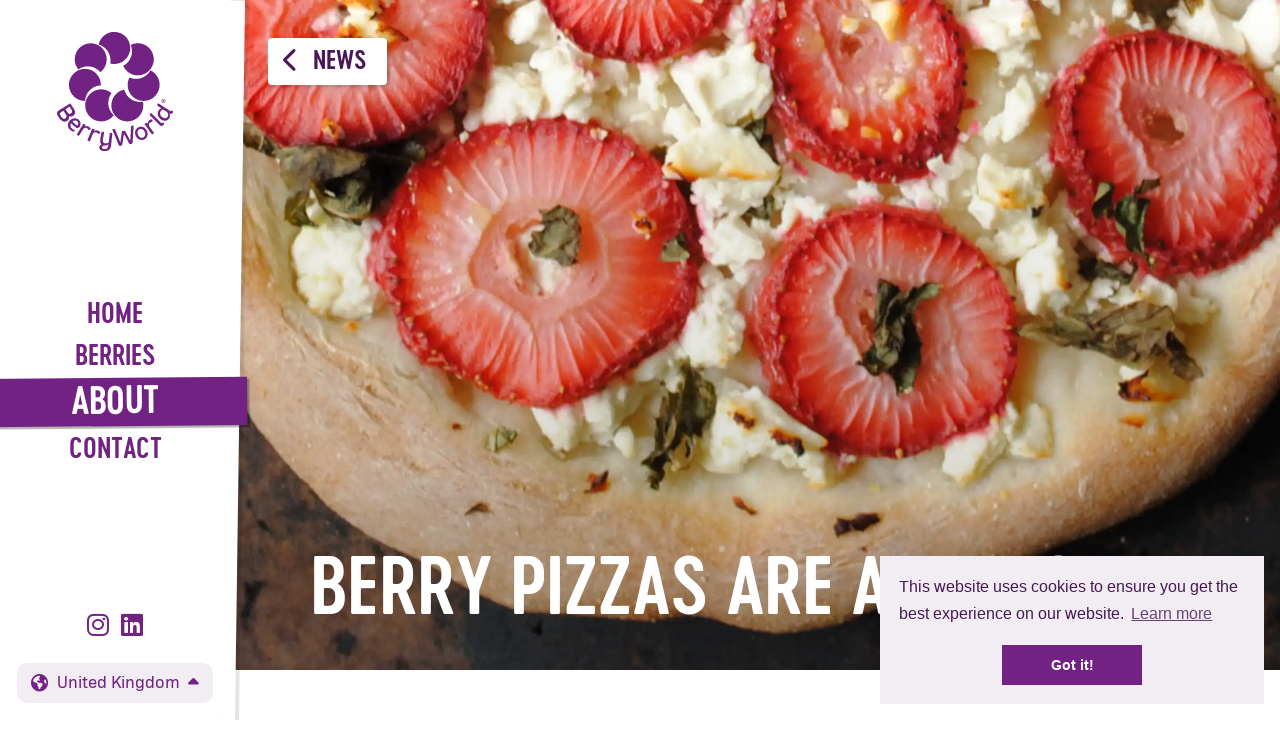

--- FILE ---
content_type: text/html; charset=UTF-8
request_url: https://www.berryworld.com/en-gb/news/berry-pizzas
body_size: 9758
content:

<!DOCTYPE html>
<html xmlns="http://www.w3.org/1999/xhtml" lang="en-GB">
    <head>
        <link rel="preconnect" href="https://cdnjs.cloudflare.com" />
        <link rel="preconnect" href="https://fonts.googleapis.com" />
        <link rel="preconnect" href="https://fonts.gstatic.com" crossorigin />

                                                        <link rel="preload"
                        as="image"
                        href="https://berryworld-brand.transforms.svdcdn.com/production/consumer/news/Strawberry-Basil-Feta-Cheese-Pizza-75eh7skw8.jpg?w=640&amp;auto=compress%2Cformat&amp;fit=crop&amp;dm=1573588762&amp;s=d9d9d7fb598a625a32ff0a13e2070ec6" />
                                    
        <link rel="preload"
            href="/assets/css/fonts.css?id=5b12a17d2f3452b9d0ce793c5bf75e01"
            as="style"
            onload="this.onload=null;this.rel='stylesheet'" />
        <noscript>
            <link rel="stylesheet" href="/assets/css/fonts.css?id=5b12a17d2f3452b9d0ce793c5bf75e01" />
        </noscript>

        <meta charset="utf-8" />
<meta http-equiv="x-ua-compatible" content="ie=edge">
<meta name="viewport" content="width=device-width, initial-scale=1">
<link rel="alternate" href="https://berryworld.com" hreflang="x-default" />
<link rel="apple-touch-icon" sizes="180x180" href="/assets/img/apple-touch-icon.png?ckcachebust=579791561">
<link rel="icon" type="image/png" sizes="32x32" href="/assets/img/favicon-32x32.png?ckcachebust=579791561">
<link rel="icon" type="image/png" sizes="16x16" href="/assets/img/favicon-16x16.png?ckcachebust=579791561">
<link rel="manifest" href="/assets/img/site.webmanifest?ckcachebust=579791561">
<link rel="mask-icon" href="/assets/img/safari-pinned-tab.svg?ckcachebust=579791561" color="#722382">
<meta name="msapplication-TileColor" content="#da532c">
<meta name="theme-color" content="#ffffff">
<!-- Pinterest code -->
<meta name="p:domain_verify" content="58e341b7a44c8ee6af7eb706909d55d9"/>        
        <link rel="stylesheet" href="/assets/css/style.css?id=d3f701926a5114ac01ebaa05d46ad568" />
                                    <link rel="stylesheet"
                    href="/assets/css/style-tw.css?id=eea79f2709379d40bd39cadda278e08f" />
                        <title>BerryWorld | Berry Pizzas are a thing</title>
<script>var tag = document.createElement('script');
tag.src = "https://plausible.io/js/plausible.js";
tag.defer = true;
tag.setAttribute("data-domain", "berryworld.com");
var firstScriptTag = document.getElementsByTagName('script')[0];
firstScriptTag.parentNode.insertBefore(tag, firstScriptTag);
</script><meta name="keywords" content="berries, berry, punnets, recipes, blueberry, strawberry, raspberry">
<meta name="description" content="Berry Pizzas are a thing">
<meta name="referrer" content="no-referrer-when-downgrade">
<meta name="robots" content="all">
<meta content="berryworldltd" property="fb:profile_id">
<meta content="en_GB" property="og:locale">
<meta content="BerryWorld" property="og:site_name">
<meta content="website" property="og:type">
<meta content="https://www.berryworld.com/en-gb/news/berry-pizzas" property="og:url">
<meta content="Berry Pizzas are a thing" property="og:title">
<meta content="Berry Pizzas are a thing" property="og:description">
<meta content="https://berryworld-brand.transforms.svdcdn.com/production/consumer/news/Strawberry-Basil-Feta-Cheese-Pizza-75eh7skw8.jpg?w=1200&amp;h=630&amp;q=82&amp;auto=format&amp;fit=crop&amp;dm=1573588762&amp;s=cf36ab879279dc856374782fcb11f7c8" property="og:image">
<meta content="1200" property="og:image:width">
<meta content="630" property="og:image:height">
<meta content="https://www.linkedin.com/company/berryworld-united-kingdom" property="og:see_also">
<meta content="https://www.instagram.com/HelloBerryWorld/" property="og:see_also">
<meta name="twitter:card" content="summary_large_image">
<meta name="twitter:site" content="@helloberryworld">
<meta name="twitter:creator" content="@helloberryworld">
<meta name="twitter:title" content="Berry Pizzas are a thing">
<meta name="twitter:description" content="Berry Pizzas are a thing">
<meta name="twitter:image" content="https://berryworld-brand.transforms.svdcdn.com/production/consumer/news/Strawberry-Basil-Feta-Cheese-Pizza-75eh7skw8.jpg?w=800&amp;h=418&amp;q=82&amp;auto=format&amp;fit=crop&amp;dm=1573588762&amp;s=b9246b773b0416e68fbb3c8972c13a90">
<meta name="twitter:image:width" content="800">
<meta name="twitter:image:height" content="418">
<meta name="p:domain_verify" content="58e341b7a44c8ee6af7eb706909d55d9">
<link href="https://www.berryworld.com/en-gb/news/berry-pizzas" rel="canonical">
<link href="https://www.berryworld.com/en-gb" rel="home">
<style>.page-header__background-colour { background-color: #722282;
opacity: 
} .page-header-bar:after { background-color: #722282; }
.page-header-bar { color: #722282
}

h1, h2 { color: #722282
} .body a { color: #722282
} .page-colour { color: #722282
} .page-colour-bg { background-color: #722282
}

.page-colour-bg-dark { background-color: #3c1245
}

.page-colour-bg-light { background-color: rgba(rgb(114,34,130),0.2) }
.page-colour-bg-extra-light { background-color: rgba(rgb(114,34,130),0.05) }

.wedge--light rect { fill: #722282 !important }

.wedge--dark rect { fill: #3c1245 !important }

hr { background-image: linear-gradient(90deg, #a731bf, #a731bf 50%, transparent 50%, transparent 100%); }</style></head>
    <body class="page  page--about-section">
        
        <div class="canvas" id="canvas">
            <header class="sidebar">
    <div class="sidebar__inner">
        <h1 class="sidebar__brand">
            <a href="https://www.berryworld.com/en-gb/"><img src="/assets/img/berryworld-brand.svg" alt="BerryWorld, UK" class="brand" width="116" height="116"></a>
        </h1>
        
        <div class="sidebar__primary-nav">
            

<nav class="primary-nav" id="primary-nav">
            <div class="primary-nav-item  ">
            <a href="https://www.berryworld.com/en-gb/" class="primary-nav-item__action primary-nav-item__action-level-1">
                                Home
            </a>
                    </div>
            <div class="primary-nav-item  primary-nav-item--has-children">
            <a href="https://www.berryworld.com/en-gb/berries" class="primary-nav-item__action primary-nav-item__action-level-1">
                                Berries
            </a>
                            <div class="primary-nav-popout">
                    <div class="primary-nav-popout__title">Berries</div>
                    <div class="primary-nav-popout__standfirst"></div>
                    <div class="primary-nav-popout__nav">
                                <div class="primary-nav-item  ">
            <a href="https://www.berryworld.com/en-gb/berries/strawberries" class="primary-nav-item__action primary-nav-item__action-level-2">
                                    <img class="lazy primary-nav-item__image" width="100" height="100"
                         src="https://berryworld-brand.transforms.svdcdn.com/production/consumer/menuImages/menu-strawberry.png?w=3&amp;auto=compress%2Cformat&amp;fit=crop&amp;dm=1561629647&amp;s=0e6d8e068b82a4d1f405269c6277230e"
                         data-src="https://berryworld-brand.transforms.svdcdn.com/production/consumer/menuImages/menu-strawberry.png?w=100&amp;auto=compress%2Cformat&amp;fit=crop&amp;dm=1561629647&amp;s=99d48ed7b2abc29117eae8fa87413932" 
                         data-srcset="https://berryworld-brand.transforms.svdcdn.com/production/consumer/menuImages/menu-strawberry.png?w=50&amp;auto=compress%2Cformat&amp;fit=crop&amp;dm=1561629647&amp;s=be575bea6918e813da1b5b8f1b17033f 50w, https://berryworld-brand.transforms.svdcdn.com/production/consumer/menuImages/menu-strawberry.png?w=100&amp;auto=compress%2Cformat&amp;fit=crop&amp;dm=1561629647&amp;s=99d48ed7b2abc29117eae8fa87413932 100w"
                        >
                                Strawberries
            </a>
                    </div>
            <div class="primary-nav-item  ">
            <a href="https://www.berryworld.com/en-gb/berries/raspberries" class="primary-nav-item__action primary-nav-item__action-level-2">
                                    <img class="lazy primary-nav-item__image" width="100" height="100"
                         src="https://berryworld-brand.transforms.svdcdn.com/production/consumer/menuImages/Raspberry-Custom.png?w=3&amp;auto=compress%2Cformat&amp;fit=crop&amp;dm=1573648025&amp;s=7f35e1da89d602ce304e5af1088f5dea"
                         data-src="https://berryworld-brand.transforms.svdcdn.com/production/consumer/menuImages/Raspberry-Custom.png?w=100&amp;auto=compress%2Cformat&amp;fit=crop&amp;dm=1573648025&amp;s=f38378c6f1361df27e4ff815af5b2abd" 
                         data-srcset="https://berryworld-brand.transforms.svdcdn.com/production/consumer/menuImages/Raspberry-Custom.png?w=50&amp;auto=compress%2Cformat&amp;fit=crop&amp;dm=1573648025&amp;s=99ada606039c12d16e33426152500425 50w, https://berryworld-brand.transforms.svdcdn.com/production/consumer/menuImages/Raspberry-Custom.png?w=100&amp;auto=compress%2Cformat&amp;fit=crop&amp;dm=1573648025&amp;s=f38378c6f1361df27e4ff815af5b2abd 100w"
                        >
                                Raspberries
            </a>
                    </div>
            <div class="primary-nav-item  ">
            <a href="https://www.berryworld.com/en-gb/berries/blueberries" class="primary-nav-item__action primary-nav-item__action-level-2">
                                    <img class="lazy primary-nav-item__image" width="100" height="100"
                         src="https://berryworld-brand.transforms.svdcdn.com/production/consumer/menuImages/menu-blueberry.png?w=3&amp;auto=compress%2Cformat&amp;fit=crop&amp;dm=1561629647&amp;s=c090932be9a9a9463b7bb685a97fb781"
                         data-src="https://berryworld-brand.transforms.svdcdn.com/production/consumer/menuImages/menu-blueberry.png?w=100&amp;auto=compress%2Cformat&amp;fit=crop&amp;dm=1561629647&amp;s=bea836409808c2a608bd729d991e2cf5" 
                         data-srcset="https://berryworld-brand.transforms.svdcdn.com/production/consumer/menuImages/menu-blueberry.png?w=50&amp;auto=compress%2Cformat&amp;fit=crop&amp;dm=1561629647&amp;s=5971a3dc3f052e207648fc8c156b55aa 50w, https://berryworld-brand.transforms.svdcdn.com/production/consumer/menuImages/menu-blueberry.png?w=100&amp;auto=compress%2Cformat&amp;fit=crop&amp;dm=1561629647&amp;s=bea836409808c2a608bd729d991e2cf5 100w"
                        >
                                Blueberries
            </a>
                    </div>
            <div class="primary-nav-item  ">
            <a href="https://www.berryworld.com/en-gb/berries/blackberries" class="primary-nav-item__action primary-nav-item__action-level-2">
                                    <img class="lazy primary-nav-item__image" width="100" height="100"
                         src="https://berryworld-brand.transforms.svdcdn.com/production/consumer/menuImages/Blackberry-cutout.png?w=3&amp;auto=compress%2Cformat&amp;fit=crop&amp;dm=1621508633&amp;s=2f278ab5fab01efcf6101bb1ac57e875"
                         data-src="https://berryworld-brand.transforms.svdcdn.com/production/consumer/menuImages/Blackberry-cutout.png?w=100&amp;auto=compress%2Cformat&amp;fit=crop&amp;dm=1621508633&amp;s=33dd8517d2af386bf5a724c0d28b7413" 
                         data-srcset="https://berryworld-brand.transforms.svdcdn.com/production/consumer/menuImages/Blackberry-cutout.png?w=50&amp;auto=compress%2Cformat&amp;fit=crop&amp;dm=1621508633&amp;s=e95803d965fd109ed2b0edf7686fc67d 50w, https://berryworld-brand.transforms.svdcdn.com/production/consumer/menuImages/Blackberry-cutout.png?w=100&amp;auto=compress%2Cformat&amp;fit=crop&amp;dm=1621508633&amp;s=33dd8517d2af386bf5a724c0d28b7413 100w"
                        >
                                Blackberries
            </a>
                    </div>
            <div class="primary-nav-item  ">
            <a href="https://www.berryworld.com/en-gb/berries/recipes" class="primary-nav-item__action primary-nav-item__action-level-2">
                                    <img class="lazy primary-nav-item__image" width="100" height="100"
                         src="https://berryworld-brand.transforms.svdcdn.com/production/consumer/menuImages/Mixed-berry.png?w=3&amp;auto=compress%2Cformat&amp;fit=crop&amp;dm=1621508927&amp;s=89015638efcbfd1021a170937020d15e"
                         data-src="https://berryworld-brand.transforms.svdcdn.com/production/consumer/menuImages/Mixed-berry.png?w=100&amp;auto=compress%2Cformat&amp;fit=crop&amp;dm=1621508927&amp;s=68a5a825db5afdc58dc6ad33b7cb6538" 
                         data-srcset="https://berryworld-brand.transforms.svdcdn.com/production/consumer/menuImages/Mixed-berry.png?w=50&amp;auto=compress%2Cformat&amp;fit=crop&amp;dm=1621508927&amp;s=a1e5d3ece4e88fce0a3f82caf4b79ec3 50w, https://berryworld-brand.transforms.svdcdn.com/production/consumer/menuImages/Mixed-berry.png?w=100&amp;auto=compress%2Cformat&amp;fit=crop&amp;dm=1621508927&amp;s=68a5a825db5afdc58dc6ad33b7cb6538 100w"
                        >
                                Recipes
            </a>
                    </div>
                        </div>
                </div>
                    </div>
            <div class="primary-nav-item primary-nav-item--current primary-nav-item--has-children">
            <a href="https://www.berryworld.com/en-gb/about" class="primary-nav-item__action primary-nav-item__action-level-1">
                                About
            </a>
                            <div class="primary-nav-popout">
                    <div class="primary-nav-popout__title">About</div>
                    <div class="primary-nav-popout__standfirst"></div>
                    <div class="primary-nav-popout__nav">
                                <div class="primary-nav-item  ">
            <a href="https://www.berryworld.com/en-gb/about/our-story" class="primary-nav-item__action primary-nav-item__action-level-2">
                                Story
            </a>
                    </div>
            <div class="primary-nav-item  ">
            <a href="https://www.berryworld.com/en-gb/about/people" class="primary-nav-item__action primary-nav-item__action-level-2">
                                People
            </a>
                    </div>
            <div class="primary-nav-item  ">
            <a href="https://www.berryworld.com/en-gb/about/planet" class="primary-nav-item__action primary-nav-item__action-level-2">
                                Planet
            </a>
                    </div>
            <div class="primary-nav-item  ">
            <a href="https://www.berryworld.com/en-gb/about/growers" class="primary-nav-item__action primary-nav-item__action-level-2">
                                Growing
            </a>
                    </div>
            <div class="primary-nav-item  ">
            <a href="https://www.berryworld.com/en-gb/about/news" class="primary-nav-item__action primary-nav-item__action-level-2">
                                News
            </a>
                    </div>
            <div class="primary-nav-item  ">
            <a href="https://www.berryworld.com/en-gb/about/hive" class="primary-nav-item__action primary-nav-item__action-level-2">
                                Win
            </a>
                    </div>
                        </div>
                </div>
                    </div>
            <div class="primary-nav-item  ">
            <a href="https://www.berryworld.com/en-gb/contact" class="primary-nav-item__action primary-nav-item__action-level-1">
                                Contact
            </a>
                    </div>
    </nav>
        </div>

        <nav class="sidebar__secondary-nav">
            
            <div class="social-nav">
            <a href="https://www.instagram.com/HelloBerryWorld/" target="_blank" title="Follow us on instagram">
            <i class="fab fa-instagram"></i>
        </a>
            <a href="https://www.linkedin.com/company/berryworld-united-kingdom" target="_blank" title="Follow us on linkedin">
            <i class="fab fa-linkedin"></i>
        </a>
    </div>

                            
                                                        

<div class="language-switcher">

    <a class="language-switcher__current-language" href="#languages" title="Select language">
        <i class="fas fa-globe-americas"></i> <span>United Kingdom</span> <i class="fas fa-caret-up"></i>
    </a>

    <ul class="language-switcher__languages" id="languages">
                    <li>
                <a href="/?selected-locale=&#10004;">GROUP</a>
            </li>
                    <li>
                <a href="/asia?selected-locale=&#10004;">Asia</a>
            </li>
                    <li>
                <a href="/en-au?selected-locale=&#10004;">Australia</a>
            </li>
                    <li>
                <a href="/fi?selected-locale=&#10004;">Finland</a>
            </li>
                    <li>
                <a href="/fr?selected-locale=&#10004;">France</a>
            </li>
                    <li>
                <a href="/en-za?selected-locale=&#10004;">South Africa</a>
            </li>
                    <li>
                <a href="/es?selected-locale=&#10004;">Spain</a>
            </li>
                    <li>
                <a href="/sv?selected-locale=&#10004;">Sweden</a>
            </li>
                    <li>
                <a href="/nl?selected-locale=&#10004;">The Netherlands</a>
            </li>
                    <li>
                <a href="/en-gb?selected-locale=&#10004;">United Kingdom</a>
            </li>
                    <li>
                <a href="/en-nz?selected-locale=&#10004;">New Zealand</a>
            </li>
            </ul>

</div>
        </nav>
    </div>
</header>
            <main class="main" id="main">
                <div class="mini-header" aria-hidden="true">
    <a href="https://www.berryworld.com/en-gb/"><img src="/assets/img/berryworld-brand.svg" alt="BerryWorld, UK" class="brand" width="116" height="116"></a>
    <a href="#primary-nav" class="mini-header__menu-button">Menu</a>
</div>
                    <article>
                    




    <header>
                    <div class="page-header page-header--standard page-header--has-images page-header--has-subtitle ">

                <div class="page-header__content">
                    <div class="page-header__content-inner">
                                                    <h1 class="page-header__title">Berry Pizzas are a thing</h1>
                        
                        

                                                    <div class="page-header__button">
                                <a href="https://www.berryworld.com/en-gb/about/news" id="back-button"
                                   class="button button--back button--icon button--icon-left button--animate-left"><i
                                            class="fas fa-chevron-left"></i>
                                    News
                                </a>
                            </div>
                                            </div>
                </div>
                                    <div class="page-header__images">
                                                    
                                <img srcset="https://berryworld-brand.transforms.svdcdn.com/production/consumer/news/Strawberry-Basil-Feta-Cheese-Pizza-75eh7skw8.jpg?w=320&amp;auto=compress%2Cformat&amp;fit=crop&amp;dm=1573588762&amp;s=849fa6c3bddb352c8b1cd1ddf4a82be1 320w,
                                        https://berryworld-brand.transforms.svdcdn.com/production/consumer/news/Strawberry-Basil-Feta-Cheese-Pizza-75eh7skw8.jpg?w=640&amp;auto=compress%2Cformat&amp;fit=crop&amp;dm=1573588762&amp;s=d9d9d7fb598a625a32ff0a13e2070ec6 640w,
                                        https://berryworld-brand.transforms.svdcdn.com/production/consumer/news/Strawberry-Basil-Feta-Cheese-Pizza-75eh7skw8.jpg?w=1024&amp;auto=compress%2Cformat&amp;fit=crop&amp;dm=1573588762&amp;s=959947c4c65a6369eeae4c0ca3b396aa 1024w,
                                        https://berryworld-brand.transforms.svdcdn.com/production/consumer/news/Strawberry-Basil-Feta-Cheese-Pizza-75eh7skw8.jpg?w=3000&amp;q=50&amp;auto=format&amp;fit=crop&amp;dm=1573588762&amp;s=b525b8b193d4286d5f6d870116df1b9c 3000w"
                                     src="https://berryworld-brand.transforms.svdcdn.com/production/consumer/news/Strawberry-Basil-Feta-Cheese-Pizza-75eh7skw8.jpg?w=1024&amp;auto=compress%2Cformat&amp;fit=crop&amp;dm=1573588762&amp;s=959947c4c65a6369eeae4c0ca3b396aa" alt="Strawberry Basil Feta Cheese Pizza 75eh7skw8" data-object-fit>
                                                                        </div>
                
                                    <div class="page-header__gradient"></div>
                                <div class="page-header__background-colour"></div>
            </div>
        
        

    </header>


            
                                    <div class="section">
                    <div class="page-content">
                        <div class="page-content__main">
                                                                                                                                <p class="standfirst">
                                        Strawberry pizzas take the internet by storm​, here&#039;s why..
                                    </p>
                                                                                                                                                                                                                    <div class="text rich-text page-content-block" >
	<div class="text__text">
		<p>Things are getting quite quirky with pizzas as the <a href="https://twitter.com/MoonEmojii/status/924709544151994368" target="_blank" rel="noreferrer noopener">strawberry pizza takes the internet by storm</a>, so we've explored all the best berry pizzas recipes to let you know which ones are worth a bite...</p>
	</div>

	

</div>
                                                                                                                                                                                                                                <div class="text rich-text page-content-block" >
	<div class="text__text">
		<h2>Blackberry Fennel Pizza</h2>
<p>This pizza pushes the envelope but the results are a flavour hit, fresh and bright this pizza works as a light appetiser. </p>
	</div>

	

</div>
                                                                                                                                                                                                                                <div class="html page-content-block">
    <a data-pin-do="embedPin" data-pin-width="medium" href="https://www.pinterest.com/pin/519462138261593231/"></a>
</div>

                                                                                                                                                                                                                                <div class="text rich-text page-content-block" >
	<div class="text__text">
		<h2>Very Berry Brownie Pizza</h2>
<p>This dessert pizza is a sure fire hit, every part of it is delicious: brownie base, whipped coconut cream topping and all those fresh berries!</p>
	</div>

	

</div>
                                                                                                                                                                                                                                <div class="html page-content-block">
    <a data-pin-do="embedPin" data-pin-width="medium" href="https://www.pinterest.com/pin/519462138261593243/"></a>
</div>

                                                                                                                                                                                                                                <div class="text rich-text page-content-block" >
	<div class="text__text">
		<h2>Blackberry, Basil &amp; Ricotta Pizza</h2>
<p>Dress up your pizza with something a little different like this blackberry basil ricotta combo - it’s elegant, it’s simple and it’s totally delicious!</p>
	</div>

	

</div>
                                                                                                                                                                                                                                <div class="html page-content-block">
    <a data-pin-do="embedPin" data-pin-width="medium" href="https://www.pinterest.com/pin/519462138261593256/"></a>
</div>

                                                                                                                                                                                                                                <div class="text rich-text page-content-block" >
	<div class="text__text">
		<h2>Watermelon Pizza</h2>
<p>Bite into a slice of sunshine with this easy, low carb dessert.</p>
	</div>

	

</div>
                                                                                                                                                                                                                                <div class="html page-content-block">
    <a data-pin-do="embedPin" data-pin-width="medium" href="https://www.pinterest.com/pin/519462138261593304/"></a>
</div>

                                                                                                                                                                                                                                <div class="text rich-text page-content-block" >
	<div class="text__text">
		<h2>Strawberry, Basil &amp; Feta Pizza</h2>
<p>This recipe puts all the strawberry pizza recipes to shame, the strawberries and feta are a winning combo and must be tried!</p>
	</div>

	

</div>
                                                                                                                                                                                                                                <div class="html page-content-block">
    <a data-pin-do="embedPin" data-pin-width="medium" href="https://www.pinterest.com/pin/519462138261594374/"></a>
</div>

                                                                                                                                                                                                                                <div class="html page-content-block">
    <script async defer src="//assets.pinterest.com/js/pinit.js"></script>
</div>

                                                                                                                                                                                                                                <div class="text rich-text page-content-block" >
	<div class="text__text">
		<p>Have you tried berries on your pizza? Let us see them on social with #myberryworld</p>
	</div>

	

</div>
                                                                                                                                                                                            </div>

                            <div class="page-content__supporting">
        <div class="share-this">
    <strong>Share: </strong>
    <a href="https://www.facebook.com/sharer/sharer.php?u=https%3A%2F%2Fwww.berryworld.com%2Fen-gb%2Fnews%2Fberry-pizzas"  target="_blank" class="facebook"><i class="fab fa-facebook-f" aria-hidden="true"></i><span>Facebook</span></a>
    <a href="https://twitter.com/intent/tweet?url=https%3A%2F%2Fwww.berryworld.com%2Fen-gb%2Fnews%2Fberry-pizzas&text=Berry%20Pizzas%20are%20a%20thing&via=helloberryworld" target="_blank" class="twitter"><i class="fab fa-twitter" aria-hidden="true"></i><span>Tweet</span></a>
    <a href="https://www.pinterest.com/pin/create/button/" data-pin-do="buttonBookmark" data-pin-custom="true" class="pinterest"><i class="fab fa-pinterest-p" aria-hidden="true"></i><span>Pinterest</span></a>
    <a href="mailto:?subject=Berry%20Pizzas%20are%20a%20thing&body=Berry%20Pizzas%20are%20a%20thing https%3A%2F%2Fwww.berryworld.com%2Fen-gb%2Fnews%2Fberry-pizzas" class="mail"><i class="fa fa-envelope" aria-hidden="true"></i><span>E-Mail</span></a>
</div>

<script type="text/javascript" async defer data-pin-custom="true" src="
//assets.pinterest.com/js/pinit.js"></script>        <strong>Posted:</strong> 6 Nov 2017
    </div>
                    </div>
                </div>
                    
                                </article>

                

<div class="footer">
    <div class="footer__wrap">
                    <div class="footer__nav">
                <div class="section">
                    <div class="footer__nav-wrap">
                        <ul>
                                                            <li>
                                    <a href="https://www.berryworld.com/en-gb/berries/varieties" >
                                        Varieties
                                    </a>
                                </li>
                                                            <li>
                                    <a href="https://www.berryworld.com/en-gb/grow" >
                                        Grow
                                    </a>
                                </li>
                                                            <li>
                                    <a href="https://www.berryworld.com/en-gb/careers" >
                                        Careers
                                    </a>
                                </li>
                                                            <li>
                                    <a href="https://www.berryworld.com/en-gb/ethical-2" >
                                        Ethical
                                    </a>
                                </li>
                                                            <li>
                                    <a href="https://www.berryworld.com/en-gb/grower-log-in" target="_blank">
                                        Grower Log In
                                    </a>
                                </li>
                                                            <li>
                                    <a href="https://www.berryworld.com/en-gb/modern-slavery-statement" >
                                        Modern Slavery
                                    </a>
                                </li>
                                                            <li>
                                    <a href="https://www.berryworld.com/en-gb/tax-strategy" >
                                        Tax Strategy
                                    </a>
                                </li>
                                                            <li>
                                    <a href="https://www.berryworld.com/en-gb/gender-pay-gap" >
                                        Gender Pay Gap
                                    </a>
                                </li>
                                                            <li>
                                    <a href="https://www.berryworld.com/en-gb/privacy" >
                                        Privacy
                                    </a>
                                </li>
                                                            <li>
                                    <a href="https://www.berryworld.com/en-gb/terms" >
                                        Terms
                                    </a>
                                </li>
                                                            <li>
                                    <a href="https://www.berryworld.com/en-gb/cookies" >
                                        Cookies
                                    </a>
                                </li>
                                                    </ul>
                        <div class="footer__copyright">&copy; BerryWorld 2026</div>
                    </div>
                </div>
            </div>
        

                        <div class="footer__contact">
            <div class="section">
                <div class="footer__contact-wrap">
                                            <div class="footer__local-contact">
                            <h3>Meet your local team</h3>
                            <strong>BerryWorld, UK</strong><br>
                            Turnford Place<br />
Great Cambridge Road<br />
Broxbourne<br />
Hertfordshire<br />
EN10 6NH<br>
                                                            <strong>Tel:</strong> +44 (0) 1992 471833                                                            <p>
                                    <a href="https://www.berryworld.com/en-gb/contact" class="button button--outline">
                                        Let&#039;s talk berries
                                    </a>
                                </p>
                                                    </div>
                                        <div class="footer__global-contact">
                        <h3>Meet the local team around the world</h3>
                        <ul>
                                                                                                                                                            <li>
                                    <a href="https://www.berryworld.com/about/people?selected-locale=✔">BerryWorld, Group HQ</a>
                                </li>
                                                                                                                                                                                            <li>
                                    <a href="https://www.berryworld.com/en-au/about/people?selected-locale=✔">BerryWorld, Australia</a>
                                </li>
                                                                                                                                                                                            <li>
                                    <a href="https://www.berryworld.com/fr/propos/equipe?selected-locale=✔">BerryWorld, France</a>
                                </li>
                                                                                                                                                                                            <li>
                                    <a href="https://www.berryworld.com/nl/over-ons/onze-mensen?selected-locale=✔">BerryWorld, Netherlands</a>
                                </li>
                                                                                                                                                                                            <li>
                                    <a href="https://www.berryworld.com/es/quienes-somos/equipo?selected-locale=✔">BerryWorld, Spain</a>
                                </li>
                                                                                                                                                                                            <li>
                                    <a href="https://www.berryworld.com/en-za/about/people?selected-locale=✔">BerryWorld, South Africa</a>
                                </li>
                                                                                                                                                                                                                                                                                        <li>
                                    <a href="https://www.berryworld.com/en-nz/about/people?selected-locale=✔">BerryWorld, New Zealand</a>
                                </li>
                                                                                                                                                                                            <li>
                                    <a href="https://www.berryworld.com/asia/about/people?selected-locale=✔">BerryWorld Asia</a>
                                </li>
                                                                                    </ul>
                                                    <div class="footer__message opacity-70">
                                <p>BerryWorld Limited is not related to Mastronardi Produce, which owns and operates the BerryWorld brand in North America.</p>
                            </div>
                                            </div>
                </div>
            </div>
        </div>

    </div>
</div>            </main>
        </div>
        <style>.cc-window{opacity:1;transition:opacity 1s ease}.cc-window.cc-invisible{opacity:0}.cc-animate.cc-revoke{transition:transform 1s ease}.cc-animate.cc-revoke.cc-top{transform:translateY(-2em)}.cc-animate.cc-revoke.cc-bottom{transform:translateY(2em)}.cc-animate.cc-revoke.cc-active.cc-bottom,.cc-animate.cc-revoke.cc-active.cc-top,.cc-revoke:hover{transform:translateY(0)}.cc-grower{max-height:0;overflow:hidden;transition:max-height 1s}
.cc-link,.cc-revoke:hover{text-decoration:underline}.cc-revoke,.cc-window{position:fixed;overflow:hidden;box-sizing:border-box;font-family:Helvetica,Calibri,Arial,sans-serif;font-size:16px;line-height:1.5em;display:-ms-flexbox;display:flex;-ms-flex-wrap:nowrap;flex-wrap:nowrap;z-index:9999}.cc-window.cc-static{position:static}.cc-window.cc-floating{padding:2em;max-width:24em;-ms-flex-direction:column;flex-direction:column}.cc-window.cc-banner{padding:1em 1.8em;width:100%;-ms-flex-direction:row;flex-direction:row}.cc-revoke{padding:.5em}.cc-header{font-size:18px;font-weight:700}.cc-btn,.cc-close,.cc-link,.cc-revoke{cursor:pointer}.cc-link{opacity:.8;display:inline-block;padding:.2em}.cc-link:hover{opacity:1}.cc-link:active,.cc-link:visited{color:initial}.cc-btn{display:block;padding:.4em .8em;font-size:.9em;font-weight:700;border-width:2px;border-style:solid;text-align:center;white-space:nowrap}.cc-highlight .cc-btn:first-child{background-color:transparent;border-color:transparent}.cc-highlight .cc-btn:first-child:focus,.cc-highlight .cc-btn:first-child:hover{background-color:transparent;text-decoration:underline}.cc-close{display:block;position:absolute;top:.5em;right:.5em;font-size:1.6em;opacity:.9;line-height:.75}.cc-close:focus,.cc-close:hover{opacity:1}
.cc-revoke.cc-top{top:0;left:3em;}.cc-revoke.cc-bottom{bottom:0;left:3em;}.cc-revoke.cc-left{left:3em;right:unset}.cc-revoke.cc-right{right:3em;left:unset}.cc-top{top:1em}.cc-left{left:1em}.cc-right{right:1em}.cc-bottom{bottom:1em}.cc-floating>.cc-link{margin-bottom:1em}.cc-floating .cc-message{display:block;margin-bottom:1em}.cc-window.cc-floating .cc-compliance{-ms-flex:1 0 auto;flex:1 0 auto}.cc-window.cc-banner{-ms-flex-align:center;align-items:center}.cc-banner.cc-top{left:0;right:0;top:0}.cc-banner.cc-bottom{left:0;right:0;bottom:0}.cc-banner .cc-message{display:block;-ms-flex:1 1 auto;flex:1 1 auto;max-width:100%;margin-right:1em}.cc-compliance{display:-ms-flexbox;display:flex;-ms-flex-align:center;align-items:center;-ms-flex-line-pack:justify;align-content:space-between}.cc-floating .cc-compliance>.cc-btn{-ms-flex:1;flex:1}.cc-btn+.cc-btn{margin-left:.5em}
@media print{.cc-revoke,.cc-window{display:none}}@media screen and (max-width:900px){.cc-btn{white-space:normal}}@media screen and (max-width:414px) and (orientation:portrait),screen and (max-width:736px) and (orientation:landscape){.cc-window.cc-top{top:0}.cc-window.cc-bottom{bottom:0}.cc-window.cc-banner,.cc-window.cc-floating,.cc-window.cc-left,.cc-window.cc-right{left:0;right:0}.cc-window.cc-banner{-ms-flex-direction:column;flex-direction:column}.cc-window.cc-banner .cc-compliance{-ms-flex:1 1 auto;flex:1 1 auto}.cc-window.cc-floating{max-width:none}.cc-window .cc-message{margin-bottom:1em}.cc-window.cc-banner{-ms-flex-align:unset;align-items:unset}.cc-window.cc-banner .cc-message{margin-right:0}}
.cc-floating.cc-theme-classic{padding:1.2em;}.cc-floating.cc-type-info.cc-theme-classic .cc-compliance{text-align:center;display:inline;-ms-flex:none;flex:none}.cc-theme-classic .cc-btn{text-decoration: none;}.cc-theme-classic .cc-btn:last-child{min-width:140px}.cc-floating.cc-type-info.cc-theme-classic .cc-btn{display:inline-block}
.cc-theme-edgeless.cc-window{padding:0}.cc-floating.cc-theme-edgeless .cc-message{margin:2em 2em 1.5em}.cc-banner.cc-theme-edgeless .cc-btn{margin:0;padding:.8em 1.8em;height:100%}.cc-banner.cc-theme-edgeless .cc-message{margin-left:1em}.cc-floating.cc-theme-edgeless .cc-btn+.cc-btn{margin-left:0}</style> 
<script defer src="//cdnjs.cloudflare.com/ajax/libs/cookieconsent2/3.1.0/cookieconsent.min.js"></script>
<script>
window.addEventListener("load", function(){
    
window.cookieconsent.initialise({
  "palette": {
    "popup": {
      "background": "#f1edf2",
      "text": "#481956"
    },
    "button": {
      "background": "#722282"
    }
  },
  "onStatusChange": function(status) {
    console.log(this.hasConsented() ?
     '' : '');
  },
  "theme": "classic",
  "position": "bottom-right",
    "content": {
    "message": "This website uses cookies to ensure you get the best experience on our website.",
    "dismiss": "Got it!",
    "deny": "Decline",
    "allow": "Allow Cookies",
    "link": "Learn more",
    "href": "https://www.berryworld.com/en-gb/cookies"
  }
})});

</script>        
<script src="https://cdnjs.cloudflare.com/ajax/libs/jquery/3.4.1/jquery.min.js?ckcachebust=585587918" integrity="sha256-CSXorXvZcTkaix6Yvo6HppcZGetbYMGWSFlBw8HfCJo=" crossorigin="anonymous"></script>
<script defer src="https://kit.fontawesome.com/110f46e2cc.js" crossorigin="anonymous"></script>
<script async src="https://cdnjs.cloudflare.com/ajax/libs/fitvids/1.2.0/jquery.fitvids.min.js?ckcachebust=585587918" integrity="sha256-nA828blBCdUSSdI8jpciOZsf72IGt1eBcdx1ioEfa8o=" crossorigin="anonymous"></script>
<script async src="https://cdn.jsdelivr.net/npm/objectFitPolyfill@2.2.0/dist/objectFitPolyfill.min.js?ckcachebust=585587918" integrity="sha256-rR4FMVr2FDh2+ME87DDvOLylE+1Y4uhwA7DUWv0bP94=" crossorigin="anonymous"></script>
    <script src="https://cdn.jsdelivr.net/npm/vanilla-lazyload@12.3.0/dist/lazyload.min.js"></script>
<script>
    var lazyLoadInstance = new LazyLoad({
        elements_selector: ".lazy",
        threshold: 0
    });
</script>
        <script defer
            type="text/javascript"
            src="/assets/js/app.js?id=f1ca2626ffe8f42af5b32c2302fd96f5"></script>
    <script type="application/ld+json">{"@context":"https://schema.org","@graph":[{"@type":"WebPage","author":{"@id":"#identity"},"copyrightHolder":{"@id":"#identity"},"copyrightYear":"2017","creator":{"@id":"#creator"},"dateCreated":"2019-04-30T21:41:18+01:00","dateModified":"2019-11-12T20:05:05+00:00","datePublished":"2017-11-06T00:00:00+00:00","description":"Berry Pizzas are a thing","headline":"Berry Pizzas are a thing","image":{"@type":"ImageObject","url":"https://berryworld-brand.transforms.svdcdn.com/production/consumer/news/Strawberry-Basil-Feta-Cheese-Pizza-75eh7skw8.jpg?w=1200&h=630&q=82&auto=format&fit=crop&dm=1573588762&s=cf36ab879279dc856374782fcb11f7c8"},"inLanguage":"en-gb","mainEntityOfPage":"https://www.berryworld.com/en-gb/news/berry-pizzas","name":"Berry Pizzas are a thing","publisher":{"@id":"#creator"},"url":"https://www.berryworld.com/en-gb/news/berry-pizzas"},{"@id":"#identity","@type":"Corporation","address":{"@type":"PostalAddress","addressCountry":"UK","addressLocality":"Broxbourne","addressRegion":"Herts","postalCode":"EN10 6NH","streetAddress":"Turnford Place, Great Cambridge Road"},"image":{"@type":"ImageObject","height":"593","url":"https://s3.eu-west-1.amazonaws.com/bwmedia-primary/consumerAssets/berryworld-brand.png?mtime=20190514102550","width":"600"},"logo":{"@type":"ImageObject","height":"60","url":"https://berryworld-brand.transforms.svdcdn.com/production/consumer/berryworld-brand.png?w=600&h=60&q=82&fm=png&fit=clip&dm=1573588672&s=b4b96b8ab49c9de1358031166f41e1fa","width":"61"},"name":"BerryWorld","sameAs":["https://www.instagram.com/HelloBerryWorld/","https://www.linkedin.com/company/berryworld-united-kingdom"]},{"@id":"#creator","@type":"Organization"},{"@type":"BreadcrumbList","description":"Breadcrumbs list","itemListElement":[{"@type":"ListItem","item":"https://www.berryworld.com/en-gb","name":"Home","position":1},{"@type":"ListItem","item":"https://www.berryworld.com/en-gb/news/berry-pizzas","name":"Berry Pizzas are a thing","position":2}],"name":"Breadcrumbs"}]}</script><script>$(document).ready(function() { $(".embed--video").fitVids();
$(".rich-text").fitVids(); $(".html").fitVids(); $(".fitvid").fitVids(); });
$(document).ready(function() {
        if (document.referrer.indexOf(window.location.host) !== -1) {
            $('#back-button').attr("href", 'javascript:history.back()');
        }
    });</script></body>
</html>


--- FILE ---
content_type: text/css
request_url: https://www.berryworld.com/assets/css/fonts.css?id=5b12a17d2f3452b9d0ce793c5bf75e01
body_size: -44
content:
@font-face{font-display:swap;font-family:bebas;font-weight:400;src:url(/assets/fonts/3AA271_0_0.eot);src:url(/assets/fonts/3AA271_0_0.eot?#iefix) format("embedded-opentype"),url(/assets/fonts/3AA271_0_0.woff2) format("woff2"),url(/assets/fonts/3AA271_0_0.woff) format("woff"),url(/assets/fonts/3AA271_0_0.ttf) format("truetype")}@font-face{font-display:swap;font-family:cervo;src:url(/assets/fonts/393555_E_0.eot);src:url(/assets/fonts/393555_E_0.eot?#iefix) format("embedded-opentype"),url(/assets/fonts/393555_E_0.woff2) format("woff2"),url(/assets/fonts/393555_E_0.woff) format("woff"),url(/assets/fonts/393555_E_0.ttf) format("truetype")}@font-face{font-display:swap;font-family:bio;font-style:normal;font-weight:400;src:url(/assets/fonts/bio/bio-regular.woff2) format("woff2"),url(/assets/fonts/bio/bio-regular.woff) format("woff")}@font-face{font-display:swap;font-family:bio;font-style:normal;font-weight:600;src:url(/assets/fonts/bio/bio-semibold.woff2) format("woff2"),url(/assets/fonts/bio/bio-semibold.woff) format("woff")}


--- FILE ---
content_type: text/css
request_url: https://www.berryworld.com/assets/css/style.css?id=d3f701926a5114ac01ebaa05d46ad568
body_size: 12256
content:
a,abbr,acronym,address,applet,article,aside,audio,b,big,blockquote,body,canvas,caption,center,cite,code,dd,del,details,dfn,div,dl,dt,em,embed,fieldset,figcaption,figure,footer,form,h1,h2,h3,h4,h5,h6,header,hgroup,html,i,iframe,img,ins,kbd,label,legend,li,mark,menu,nav,object,ol,output,p,pre,q,ruby,s,samp,section,small,span,strike,strong,sub,summary,sup,table,tbody,td,tfoot,th,thead,time,tr,tt,u,ul,var,video{border:0;font-size:100%;font:inherit;margin:0;padding:0;vertical-align:baseline}article,aside,details,figcaption,figure,footer,header,hgroup,menu,nav,section{display:block}body{line-height:1}ol,ul{list-style:none}blockquote,q{quotes:none}blockquote:after,blockquote:before,q:after,q:before{content:"";content:none}table{border-collapse:collapse;border-spacing:0}html{box-sizing:border-box;height:100%}*,:after,:before{box-sizing:inherit}body{color:#481956;font-family:bio,Frutiger,Frutiger Linotype,Univers,Calibri,Gill Sans,Gill Sans MT,Myriad Pro,Myriad,DejaVu Sans Condensed,Liberation Sans,Nimbus Sans L,Tahoma,Geneva,Helvetica Neue,Helvetica,Arial,sans-serif;font-size:1rem;line-height:1.5}@media screen and (min-width:1024px){body{font-size:1.2rem}}a{color:#722282;text-decoration:underline}a:hover{color:#481956}p{margin:1em 0}p.standfirst{font-size:1.2em;font-weight:700;margin-bottom:1.5em;margin-top:0}h1,h2{font-family:cervo,Frutiger,Frutiger Linotype,Univers,Calibri,Gill Sans,Gill Sans MT,Myriad Pro,Myriad,DejaVu Sans Condensed,Liberation Sans,Nimbus Sans L,Tahoma,Geneva,Helvetica Neue,Helvetica,Arial,sans-serif;line-height:1;text-transform:uppercase}h1,h2{font-size:3em}h2{margin:1em 0 .5em}h3{font-size:1.3em;font-weight:600;margin:1.5em 0 .5em}ul{list-style-type:disc;margin:1em 0 1em 1em}ul ul{list-style-type:circle;margin:.5em 0 .5em 1.5em}.disqus:before,hr{background-image:linear-gradient(90deg,#722282,#722282 50%,transparent 0,transparent);background-size:20px 1px;border:none;height:1px}strong{font-weight:600}.page-colour-bg h1,.page-colour-bg h2{color:#481956}.no-first-margin>:first-child{margin-top:0}.font-dark-purple{color:#481956}.font-purple{color:#722282}.no-top-margin{margin-top:0}.hover-grow{transition:transform .5s ease}.hover-grow:hover{transform:scale(1.05)}.animated.delay-10ms{animation-delay:.1s}.animated.delay-20ms{animation-delay:.2s}.animated.delay-30ms{animation-delay:.3s}.animated.delay-40ms{animation-delay:.4s}.animated.delay-50ms{animation-delay:.5s}.animated.delay-60ms{animation-delay:.6s}.animated.delay-70ms{animation-delay:.7s}.animated.delay-80ms{animation-delay:.8s}.fui-i{--fui-color:#334155;--fui-primary-color:#722282;--fui-primary-color-hover:#722282;--fui-required-color:#722282;--fui-gray-100:#f1f5f9;--fui-gray-200:#e2e8f0;--fui-gray-300:#cbd5e1;--fui-gray-400:#94a3b8;--fui-gray-500:#64748b;--fui-gray-600:#475569;--fui-gray-700:#334155;--fui-gray-800:#1e293b;--fui-gray-900:#0f172a;--fui-border-color:#cbd5e1;--fui-focus-border-color:#94a3b8;--fui-focus-shadow:0 0 0 3px #722282;--fui-label-font-size:1.1rem;--fui-btn-font-size:1.1rem}.fui-heading,.fui-label{font-family:bio,Frutiger,Frutiger Linotype,Univers,Calibri,Gill Sans,Gill Sans MT,Myriad Pro,Myriad,DejaVu Sans Condensed,Liberation Sans,Nimbus Sans L,Tahoma,Geneva,Helvetica Neue,Helvetica,Arial,sans-serif;margin-top:0}.ui-menu{background-color:#fff;color:#481956;list-style:none}.ui-menu .ui-menu-item-wrapper{display:block;padding:.4em .8em}.ui-menu .ui-button:hover{background-color:#e9e9e9;cursor:pointer}.ui-menu .ui-button:focus{background-color:red}.ui-button.ui-state-active:hover,.ui-button:active,.ui-state-active,.ui-widget-content .ui-state-active,.ui-widget-header .ui-state-active,a.ui-button:active{background:#481956;color:#fff;font-weight:400}.ui-autocomplete{max-height:300px;overflow-x:hidden;overflow-y:auto}* html .ui-autocomplete{height:300px}.berryworld-group{background-image:url(/assets/img/berryworld-icon.svg);background-repeat:no-repeat;background-size:contain;font-size:.7em;padding-left:25px}.berryworld-group:hover{color:#cb007b}.berry-facts{color:#fff;text-align:center}@media screen and (min-width:600px){.berry-facts{display:flex}}.berry-facts h2{color:#fff}.berry-facts__title{margin-top:0}.berry-facts>div{align-items:center;display:flex;flex:1;flex-direction:column;justify-content:center}.berry-facts__main{order:2}.berry-fact{font-size:.9em;margin-bottom:1em;margin-top:1em;max-width:300px;position:relative}@media screen and (max-width:600px){.berry-fact{margin-left:0!important;margin-right:0!important}.berry-fact:after{display:none!important}}.berry-fact:after{background-image:url(/assets/img/flare-left.svg);background-position:50%;background-repeat:no-repeat;background-size:contain;content:"";display:block;height:100%;position:absolute;top:0;width:30%}.berry-fact:nth-child(odd):after{transform:scaleY(-1)}.berry-facts__left{order:1}.berry-facts__left .berry-fact{margin-right:30%}.berry-facts__left .berry-fact:after{right:-30%}.berry-facts__right{order:3}.berry-facts__right .berry-fact{margin-left:30%}.berry-facts__right .berry-fact:after{left:-30%;transform:scaleX(-1)}.berry-facts__right .berry-fact:nth-child(odd):after{transform:scaleY(-1) scaleX(-1)}.berry-facts__image{max-width:400px;width:100%}.berry-facts__sunlight:before{background-image:url(/assets/img/sun.svg);background-size:contain;content:"";display:block;height:50px;margin:0 auto 10px;width:50px}@media screen and (min-width:700px){.berry-tips{align-items:flex-start;display:flex}}.berry-tips__main{flex:1}.berry-tips__main h2{margin-top:0}.berry-tips__supporting{display:flex;flex-direction:column-reverse;margin-top:1em}@media screen and (min-width:700px){.berry-tips__supporting{flex-direction:column;margin-left:2em;margin-top:0}}.berry-tips__nutrition{background-color:#fff;margin-bottom:1em;margin-top:1em;padding:1.5em;width:100%}.berry-tips__nutrition h3{line-height:1;margin-top:0}.berry-tips__nutrition ul{list-style-type:square;margin-bottom:0}@media screen and (min-width:700px){.berry-tips__nutrition{margin-bottom:1em;margin-top:0}}.berry-tips__retailer{background-color:#fff;padding:1.5em;width:100%}.berry-tips__retailer img{display:block;margin:0 auto;max-width:270px;width:100%}.body{margin-bottom:3em;margin-top:3em}@media screen and (min-width:1024px){.body{display:flex;flex-flow:row nowrap}.body__main{flex:1}}.body__supporting{width:30%}.body__supporting img{height:auto;width:100%}@media screen and (min-width:1024px){.body__supporting{margin-left:4em}}.body__main>:first-child{margin-top:0}.brand{height:auto;max-width:116px;width:100%}.button{background-color:#fff;border:0;border-radius:4px;box-shadow:2px 2px 5px rgba(0,0,0,.2);color:#481956;cursor:pointer;display:inline-block;font-family:cervo,Frutiger,Frutiger Linotype,Univers,Calibri,Gill Sans,Gill Sans MT,Myriad Pro,Myriad,DejaVu Sans Condensed,Liberation Sans,Nimbus Sans L,Tahoma,Geneva,Helvetica Neue,Helvetica,Arial,sans-serif;font-size:1.3em;font-weight:400;line-height:1.5;margin-bottom:.3em;margin-right:.3em;padding:.2em .8em;text-decoration:none;text-transform:uppercase}.button:hover{background-color:#481956;color:#fff}.button:after,.button:before{display:none;font-family:Font Awesome\ 5 Free;font-size:.8em;font-weight:900;line-height:1.5;position:relative}.button:after{margin-left:.8em}.button:before{margin-right:.5em}.button--forward svg,.button--forward:after{content:"\f054";margin-left:.8em;transition:transform .5s}.button--forward:hover svg,.button--forward:hover:after{transform:translateX(5px)}.button--back svg,.button--back:before{content:"\f053";margin-right:.5em}.button--download:before{content:"\f56d"}.button--more:after{content:"\f141"}.button--invert{background-color:#481956;color:#fff}.button--invert:hover{background-color:#fff;color:#481956}.button--outline{background-color:transparent;border:1px solid #fff;color:#fff}.button--outline:hover{background-color:#fff;color:#481956}.button--centered{margin:0 auto}.button--send:before{content:"\f0e0"}.button--icon-right{padding-right:.6em}.button--icon-right i{margin-left:.3em}.button--icon-left{padding-left:.6em}.button--icon-left i{margin-right:.3em}.button--animate-right i{transition:transform .2s linear}.button--animate-right:hover i{transform:translateX(5px)}.button--animate-left i{transition:transform .2s linear}.button--animate-left:hover i{transform:translateX(-5px)}.burst-link{display:block;line-height:0;overflow:hidden;position:relative}.burst-link__subtitle,.burst-link__title{display:inline;padding:.2em 0}.burst-link__title{background-color:#fff;box-shadow:10px 0 0 #fff,-10px 0 0 #fff;color:#722282;line-height:1.3em}.burst-link__subtitle{background-color:#722282;box-shadow:10px 0 0 #722282,-10px 0 0 #722282;color:#fff;font-size:.9em}.burst-link__image{width:100%}.burst-link__text{bottom:20px;font-family:cervo,Frutiger,Frutiger Linotype,Univers,Calibri,Gill Sans,Gill Sans MT,Myriad Pro,Myriad,DejaVu Sans Condensed,Liberation Sans,Nimbus Sans L,Tahoma,Geneva,Helvetica Neue,Helvetica,Arial,sans-serif;font-size:1.3em;font-weight:500;line-height:1.1em;margin-left:8px;max-width:80%;position:absolute;text-transform:uppercase;transform:rotate(-2deg);z-index:10}.burst-link--expanded .burst-link__text{font-size:2em}.canvas{height:100%;width:100%}.canvas .main,.canvas .sidebar{transform:translateX(0);transition:transform .3s ease}@media screen and (max-width:1023px){.canvas--sidebar-active .main,.canvas--sidebar-active .sidebar{transform:translateX(-230px)}}.card,.hiveForm,.page-link{background-color:#fff;border-radius:10px;box-shadow:2px 2px 20px rgba(0,0,0,.1)}.cards{align-items:stretch;display:flex;flex-wrap:wrap;justify-content:space-between}.cards .card,.cards .hiveForm,.cards .page-link{margin-bottom:1em;width:100%}@media screen and (min-width:640px){.cards .card,.cards .hiveForm,.cards .page-link{width:49%}}@media screen and (min-width:1000px){.cards .card,.cards .hiveForm,.cards .page-link{width:32%}}.cards__more{margin-top:1em;text-align:center}.cards__loading img{width:30px}.centered-copy{margin:0 auto;max-width:800px;padding:0 1em;text-align:center}.contact-form{padding:2em}#trevor{display:none}.collection-cards{display:flex;flex-wrap:wrap}@media screen and (min-width:640px){.collection-cards{display:grid;grid-template-columns:1fr 1fr}}@media screen and (min-width:1200px){.collection-cards{display:grid;grid-template-areas:"feature feature ." "feature feature ." ". . .";grid-template-columns:1fr 1fr 1fr;grid-template-rows:1fr 1fr 1fr}}.collection-card{display:block;position:relative;width:100%}.collection-card:hover img{transform:scale(1.1)}.collection-cards .collection-card:first-child{display:block;width:100%}@media screen and (min-width:1200px){.collection-cards .collection-card:first-child{grid-area:feature}.collection-cards .collection-card:first-child h3{font-size:3em}}.collection-card__content{bottom:0;color:#fff;display:flex;flex-direction:column;justify-content:flex-end;left:0;padding:1.5em;position:absolute;right:0;text-shadow:1px 1px rgba(0,0,0,.5);top:0;z-index:20}.collection-card__content h3{font-family:cervo,Frutiger,Frutiger Linotype,Univers,Calibri,Gill Sans,Gill Sans MT,Myriad Pro,Myriad,DejaVu Sans Condensed,Liberation Sans,Nimbus Sans L,Tahoma,Geneva,Helvetica Neue,Helvetica,Arial,sans-serif;font-size:1.8em;line-height:1;margin:0;text-transform:uppercase}.collection-card__content p{margin:.6em 0 0}.collection-card__image{line-height:0;overflow:hidden}.collection-card__image img{display:block;transition:transform 2s ease;width:100%}.fade-enter-active,.fade-leave-active{transition:all .3s ease}.fade-enter,.fade-leave-to{opacity:0;transform:scale(.8)}.disqus{margin-top:3em}.disqus:before{content:"";display:block;margin-bottom:3em}.fact{font-size:.9em;margin-bottom:1em;margin-top:1em;max-width:300px;position:relative}@media screen and (max-width:600px){.fact{margin-left:0!important;margin-right:0!important}.fact:after{display:none!important}}a.fact{color:inherit;text-decoration:none}.fact__image{width:60px}.faqs__filters{padding:1.5em 0}.faqs__filter-title{font-size:1.4em;margin-bottom:1em;margin-top:0}.faqs-berry-filter__berries{display:flex;flex-wrap:wrap}.berry-checkbox{display:block;margin-bottom:1%;margin-right:1%;padding-bottom:50%;position:relative;width:49%}@media screen and (min-width:640px){.berry-checkbox{padding-bottom:32%;width:32%}}@media screen and (min-width:800px){.berry-checkbox{padding-bottom:24%;width:24%}}@media screen and (min-width:1200px){.berry-checkbox{padding-bottom:20%;width:19%}}.berry-checkbox label{bottom:0;cursor:pointer;left:0;position:absolute;right:0;top:0}.berry-checkbox__input{display:none}.berry-checkbox__inner{align-items:center;background-color:#fff;border:1px solid #e6d7e9;border-radius:10px;bottom:0;display:flex;flex-direction:column;justify-content:center;left:0;opacity:.5;position:absolute;right:0;top:0}.berry-checkbox__input--prefilter+.berry-checkbox__inner,.berry-checkbox__input:checked+.berry-checkbox__inner{opacity:1}.berry-checkbox__image{height:50%;margin-bottom:5%}.berry-checkbox__title{color:#722282;font-family:cervo,Frutiger,Frutiger Linotype,Univers,Calibri,Gill Sans,Gill Sans MT,Myriad Pro,Myriad,DejaVu Sans Condensed,Liberation Sans,Nimbus Sans L,Tahoma,Geneva,Helvetica Neue,Helvetica,Arial,sans-serif;font-size:1.4em;text-transform:uppercase}.faqs__answers{margin:2em 0}.faq i{font-size:.8em;text-align:center;width:20px}.faq h3{cursor:pointer;margin-top:0}.faq .faq__answer{display:none}.faq.active .faq__answer{display:block}.features{background-color:#f1edf2;display:flex;flex-wrap:wrap;justify-content:space-between;padding:0 3% 1%}.feature{color:#fff;margin-bottom:2%;overflow:hidden;position:relative}@media screen and (min-width:700px){.feature{width:49%}}.feature__text{bottom:0;padding:2em;position:absolute;text-shadow:2px 2px 10px rgba(0,0,0,.5);width:100%;z-index:10}.feature__text h3{font-family:cervo,Frutiger,Frutiger Linotype,Univers,Calibri,Gill Sans,Gill Sans MT,Myriad Pro,Myriad,DejaVu Sans Condensed,Liberation Sans,Nimbus Sans L,Tahoma,Geneva,Helvetica Neue,Helvetica,Arial,sans-serif;font-size:2.5em;font-weight:400;line-height:1;margin:0;text-transform:uppercase}.feature__text p{font-size:1em;margin:0}.feature__image{line-height:0}.feature__image img{height:auto;transition:transform 1s ease;width:100%}.feature:hover{color:#fff}.feature:hover img{transform:scale(1.1)}.featured-in{overflow:hidden;padding:2em 0;width:100%}.featured-in__title{font-family:cervo,Frutiger,Frutiger Linotype,Univers,Calibri,Gill Sans,Gill Sans MT,Myriad Pro,Myriad,DejaVu Sans Condensed,Liberation Sans,Nimbus Sans L,Tahoma,Geneva,Helvetica Neue,Helvetica,Arial,sans-serif;font-size:2.5em;margin-top:0;text-align:center;text-transform:uppercase}.featured-in__logo{display:inline-block;padding:0 1em;vertical-align:middle;width:250px}.featured-in__logo img{height:auto;width:100%}.field+.field{margin-top:1em}.field__input input,.field__input select,.field__input textarea{background-color:#f1edf2;border:0;border-radius:5px;font-size:1em;line-height:1em;padding:.5em;width:100%}.ap-dropdown-menu{color:#481956}.footer{background-color:#481956;color:#fff;font-size:.8em}.footer__nav{border-bottom:1px solid hsla(0,0%,100%,.2)}.footer__nav ul{margin:0;padding:.5em 0}.footer__nav li{display:inline-block;margin-right:1em}.footer__nav a{color:#fff;opacity:.5;text-decoration:none}.footer__nav a:hover{opacity:1}@media screen and (min-width:768px){.footer__nav-wrap{align-items:center}.footer__contact-wrap,.footer__nav-wrap{display:flex;justify-content:space-between}.footer__local-contact{width:50%}}.footer__global-contact{margin-bottom:1em}@media screen and (min-width:768px){.footer__global-contact{width:50%}}.footer__global-contact ul{margin:0;padding:0}.footer__global-contact li{list-style:square;margin-left:1em}.footer__global-contact li span{margin-right:0 .5em}.footer__global-contact a{color:#fff;opacity:.5;text-decoration:none}.footer__global-contact a:hover{opacity:1}.footer__copyright{opacity:.5;padding:.5em 0}.grower{background-color:#fff;margin:0 auto;max-width:1000px}@media screen and (min-width:800px){.grower{display:flex}}.grower+.grower{margin-top:4em}@media screen and (min-width:800px){.grower:nth-child(2n){flex-direction:row-reverse}.grower:nth-child(2n) .grower__image{margin:-1.5em 0 0 -1.5em}}.grower:nth-child(2n) .grower__text{align-items:flex-end}.grower__text{align-items:flex-start;display:flex;flex-direction:column;padding:0 2em 2em}@media screen and (min-width:800px){.grower__text{flex:1}}.grower__text .grower__body{width:100%}.grower__title{background-color:#722282;box-shadow:2px 2px 20px rgba(0,0,0,.4);color:#fff;display:inline-block;font-family:cervo,Frutiger,Frutiger Linotype,Univers,Calibri,Gill Sans,Gill Sans MT,Myriad Pro,Myriad,DejaVu Sans Condensed,Liberation Sans,Nimbus Sans L,Tahoma,Geneva,Helvetica Neue,Helvetica,Arial,sans-serif;font-size:1.8em;margin-top:-1em;padding:.2em .8em;text-transform:uppercase;transform:rotate(-2deg)}.grower__image{line-height:0}.grower__image img{width:100%}@media screen and (min-width:800px){.grower__image{margin:-1.5em -1.5em 0 0;max-width:300px;width:35%}.grower__image img{box-shadow:2px 2px 20px rgba(0,0,0,.4)}}.grower-berries{width:100%}.grower-berries h3{font-size:1.2em}.grower-berry{display:inline-block}.grower-berry .grower-berry__inner{align-items:center;display:flex}.grower-berry img{margin-right:.5em;width:35px}.grower-berry+.grower-berry{margin-left:1em}.grower-map{height:90vh;position:relative}.grower-map .smartmap-mapcanvas{height:100%;width:100%}@media screen and (min-width:1024px){.grower-bubble{display:flex}.grower-bubble>div{flex:1}}.grower-bubble h3{font-family:cervo,Frutiger,Frutiger Linotype,Univers,Calibri,Gill Sans,Gill Sans MT,Myriad Pro,Myriad,DejaVu Sans Condensed,Liberation Sans,Nimbus Sans L,Tahoma,Geneva,Helvetica Neue,Helvetica,Arial,sans-serif;font-size:1.8em;margin-bottom:.2em;margin-top:0}.grower-bubble__links strong{margin-right:.7em}.grower-bubble__address{margin-bottom:.5em}.grower-bubble__notes{margin-top:1em}@media screen and (min-width:1024px){.grower-bubble__notes{margin-left:2em;margin-top:0}}.grower-bubble__notes p{margin:0}.grower-bubble__notes p+p{margin-top:1em}.group-news__title{font-size:1em;margin-bottom:1em;margin-top:0}.group-news__all{margin-top:1em;text-align:center}.group-news-item{align-items:center;display:flex;margin-bottom:.8em;text-decoration:none}.group-news-item__image{flex-shrink:0;margin-right:10px;transform:scale(1);transition:transform .2s linear;width:25%}.group-news-item__image img{border-radius:10px;width:100%}.group-news-item:hover .group-news-item__image{transform:scale(1.05)}.group-news-item__main h4{font-size:.8em;font-weight:600;line-height:1.2}.group-news-item__main h5{color:#979797;font-size:.6em;margin-top:.3em}.group-news-item__main p{color:#2d2d2d;font-size:.6em;margin-bottom:.3em;margin-top:.3em}.header-meta{background-color:#fff;color:#722282;display:inline-block;font-size:.8em;font-weight:600;letter-spacing:1px;margin-top:.3em;padding:.5em 1em;text-transform:uppercase}.hive__form{margin-bottom:3em;margin-top:2em;position:relative;top:-3em}.hive__copy{margin-top:-3em;padding-bottom:3em}.hive__nav{padding:2em 0;text-align:center}.hive__nav a{color:#481956;display:inline-block;text-decoration:underline}.hive__nav a+a:before{content:"|";margin-right:.2em}.hive__comp-terms{font-size:.5em}.hive-form{top:-2em}.hiveForm{*zoom:1;background-color:#fff;border-radius:10px;color:#481956;margin:0 auto 2em;max-width:750px;padding:1.2em;position:relative;z-index:50}.hiveForm input[type=email],.hiveForm input[type=text],.hiveForm select{background-color:#f1edf2;border:none;color:#481956;font-size:1.1em;padding:.7em 1em;width:100%}.hiveForm input::-moz-placeholder{color:#481956;font-weight:500}.hiveForm input::placeholder{color:#481956;font-weight:500}.hiveForm .input-group--where ul{display:flex;flex-flow:row wrap;list-style:none;margin:0;padding:0}.hiveForm .input-group--where ul li{width:33%}.hiveForm .input-group--where ul li label{display:inline}.hiveForm h2{font-family:cervo,Frutiger,Frutiger Linotype,Univers,Calibri,Gill Sans,Gill Sans MT,Myriad Pro,Myriad,DejaVu Sans Condensed,Liberation Sans,Nimbus Sans L,Tahoma,Geneva,Helvetica Neue,Helvetica,Arial,sans-serif;font-size:1.8em;line-height:1.3;margin-top:0;text-align:center}.hiveForm .mce_inline_error{background-color:rgba(255,0,0,.2);color:red;padding:.3em .8em}.hiveForm .mc-field-group{margin-bottom:1em}.hiveForm .mc-field-group>label{display:inline-block;font-size:1.1em;font-weight:500;margin-bottom:.2em}.hiveForm .mc-field-group--half{float:left;margin-right:1%;width:49%}.hiveForm input[type=checkbox]{margin-right:4px}.hiveForm a{color:#481956!important}.hiveForm:after,.hiveForm:before{content:"";display:table}.hiveForm:after{clear:both}.hiveForm__actions{text-align:right}.hiveButton,.hiveForm__action{background-color:transparent!important;background-image:url(/assets/img/hiveButton.svg);background-position:100%;background-repeat:no-repeat;background-size:contain;border:none;color:#481956!important;display:inline-block;font-size:1.5rem;font-weight:700!important;padding:.5em 2.3em .5em .8em;text-decoration:none;transform:translateX(0);transition:all .2s linear}.hiveButton:hover,.hiveForm__action:hover{transform:translateX(10px)}@media screen and (min-width:768px){.stage1Action{bottom:40px;position:absolute;right:40px}}.hiveForm__tacs{border-top:1px solid rgba(0,0,0,.1);margin-top:1em;padding-top:1em;width:100%}@media screen and (min-width:768px){.hiveForm__tacs{float:left;font-size:.8em}}.hiveForm__tacs label{display:inline}.hiveForm__tacs a{text-decoration:underline}.hiveMenu{padding:2em 0;position:relative;text-align:center;z-index:100}.hiveMenu a{color:#fff;padding:0 1em}#mce-error-response{background-color:#f1edf2;padding:.5em}.hiveNotice{line-height:1.1;margin:0 0 .5em;padding:0}.tick{margin-bottom:.5em!important}.tick label{display:inline!important;font-size:1em!important}.home-standfirst{font-family:cervo,Frutiger,Frutiger Linotype,Univers,Calibri,Gill Sans,Gill Sans MT,Myriad Pro,Myriad,DejaVu Sans Condensed,Liberation Sans,Nimbus Sans L,Tahoma,Geneva,Helvetica Neue,Helvetica,Arial,sans-serif;font-size:1.8em;line-height:1.2;margin:0 auto;max-width:900px;padding:2rem;text-align:center;text-transform:uppercase}@media screen and (min-width:768px){.home-standfirst{padding:2rem}}.diet-icon{background-color:#fff;border-radius:50%;display:inline-block;line-height:0;padding:4px}.diet-icon img,.diet-icon svg{height:30px;width:30px}.diet-icon--vegetarian g{fill:green}.image,.image img{width:100%}.inset{position:relative;z-index:1}@media screen and (min-width:700px){.inset>.text>:first-child{margin-top:0}}.instagram-latest{width:100%}.instagram-latest__feed{display:flex;flex-wrap:wrap;justify-content:space-between}.instagram-latest__feed a{display:block;width:100%}@media screen and (min-width:700px){.instagram-latest__feed a{width:32%}}.instagram-latest__feed a img{width:100%}.language-switcher{font-size:.9em;margin:1em;position:relative}.language-switcher__current-language{align-items:center;background-color:#f1edf2;border-radius:10px;display:flex;justify-content:space-between;line-height:40px;padding:0 .8em;position:relative;z-index:10}.language-switcher__languages{background-color:#722282;border-radius:10px 10px 0 0;bottom:40px;display:none;left:0;list-style:none;margin:0;padding:.5em;position:absolute;right:0;width:100%;z-index:50}.language-switcher__languages a{color:#fff;line-height:2}.language-switcher--active .language-switcher__current-language{background-color:#722282;border-radius:0 0 10px 10px;color:#fff}.language-switcher--active .language-switcher__languages,.main{display:block}@media screen and (min-width:1024px){.main{margin-left:230px}}.mini-header{align-items:center;background-color:#fff;display:flex;flex-direction:row;justify-content:space-between;padding:1em;position:relative}.mini-header:after{background:#fff;bottom:-5px;content:"";display:block;height:8px;left:0;position:absolute;right:0;transform:rotate(-.3deg)}@media screen and (min-width:1024px){.mini-header{display:none}}.mini-header__menu-button{background-image:url(/assets/img/menu.svg);background-position:50%;background-repeat:no-repeat;background-size:100%;height:30px;overflow:hidden;position:fixed;right:30px;text-indent:-99999px;width:30px}.canvas--sidebar-active .mini-header__menu-button{background-image:url(/assets/img/menu--close.svg)}.module{position:relative}@media screen and (-ms-high-contrast:active),screen and (-ms-high-contrast:none){.module{position:static}}.module__title{flex:1;line-height:1;margin:0 0 .5em}.module__title--center{margin-left:auto;margin-right:auto;max-width:500px;text-align:center}.module__title--white{color:#fff!important}.module__header{margin-bottom:2em}.module__header .module__title{flex:1;margin:0}.module__header a{margin-top:1em}@media screen and (min-width:540px){.module__header{align-items:flex-start;align-items:center;display:flex;flex-direction:column;flex-flow:row nowrap;justify-content:flex-start;justify-content:space-between}.module__header a{margin-left:1em;margin-top:0}}.module--padding{padding-bottom:3em;padding-top:3em}.module--padding-small-top{padding-bottom:3rem;padding-top:2rem}.module--padding-large{padding-bottom:5em;padding-top:5em}.module--marginTop{margin-top:3em}.module--mid-purple{background-color:#f0e0f3}.module--dark{background-color:#722282;color:#fff}.module--dark a,.module--dark h2{color:#fff}.news-card{display:block;overflow:hidden;text-decoration:none;width:100%}@media screen and (min-width:1200px){.news-card--featured{grid-column-end:3;grid-column-start:1}}.news-card__standfirst{margin:0;padding:1.2em}@media screen and (min-width:900px){.news-features{display:flex;flex-direction:row}}.news-features .news-card{margin-bottom:1em}.news-features__main{display:flex;flex:1}.news-features__supporting{width:100%}@media screen and (min-width:640px){.news-features__supporting{display:flex;justify-content:space-between}}@media screen and (min-width:900px){.news-features__supporting{display:block}}.news-features__supporting .card,.news-features__supporting .hiveForm,.news-features__supporting .page-link{width:100%}@media screen and (min-width:640px){.news-features__supporting .card,.news-features__supporting .hiveForm,.news-features__supporting .page-link{width:49%}}@media screen and (min-width:900px){.news-features__supporting .card,.news-features__supporting .hiveForm,.news-features__supporting .page-link{width:100%}.news-features__supporting{margin-left:1em;width:32%}}.news-listing-compact{-moz-column-gap:15px;column-gap:15px;display:grid;margin-bottom:15px;row-gap:15px}@media screen and (min-width:1200px){.news-listing-compact{grid-template-columns:1fr 1fr}}.nutrition{background-color:#fff;border:1px solid rgba(72,25,86,.1);line-height:1.2;margin-top:1.5em;padding:1.5em}.nutrition h3{color:#481956;font-family:bio,Frutiger,Frutiger Linotype,Univers,Calibri,Gill Sans,Gill Sans MT,Myriad Pro,Myriad,DejaVu Sans Condensed,Liberation Sans,Nimbus Sans L,Tahoma,Geneva,Helvetica Neue,Helvetica,Arial,sans-serif;font-size:1em;margin-bottom:.4em;margin-top:0}.nutrition table{font-size:.6em;width:100%}.nutrition td,.nutrition th{padding:.4em;text-align:left}.nutrition th{font-weight:500}.nutrition td{color:#481956;font-size:.9em}.nutrition tr:nth-child(2n) td{background-color:rgba(72,25,86,.1)}.nutrition .low{background-color:green!important}.nutrition .medium{background-color:#ff0!important}.nutrition .high{background-color:red!important}.page{height:100%;width:100%}.page--news .page-header-bar:after{background-color:#fff!important}.page--recipes-listing{background-color:#f1edf2}.page--review-section .module{margin-top:-1px}.page-header{background-color:#f1edf2;overflow:hidden;position:relative}.page-header__content{bottom:0;color:#fff;display:flex;justify-content:center;left:0;position:absolute;right:0;top:0;z-index:10}.page-header__content-inner{display:flex;justify-content:center;max-width:1400px;padding:2rem;width:100%}.page-header__content-inner h1{color:#fff}@media screen and (min-width:1024px){.page-header__content-inner{padding:2em 5rem}}.page-header__background-colour{bottom:0;left:0;position:absolute;right:0;top:0}.page-header__title{font-family:cervo,Frutiger,Frutiger Linotype,Univers,Calibri,Gill Sans,Gill Sans MT,Myriad Pro,Myriad,DejaVu Sans Condensed,Liberation Sans,Nimbus Sans L,Tahoma,Geneva,Helvetica Neue,Helvetica,Arial,sans-serif;font-size:3em;line-height:1;text-transform:uppercase}@media screen and (min-width:640px){.page-header__title{font-size:4em}}@media screen and (max-width:640px){.page-header--hide-image-mobile{display:none}}.page-header__images{height:100%;line-height:0;position:relative;width:100%;z-index:5}.page-header__images img,.page-header__images picture{height:100%;-o-object-fit:cover;object-fit:cover;position:absolute;width:100%}.page-header__images picture:not(:first-child){display:none}.page-header__overlay{height:auto;max-width:500px;width:100%}@media screen and (min-width:1024px){.page-header__overlay{height:auto;max-width:550px}}.page-header__button{left:2em;position:absolute;top:2em}.page-header__meta{margin-bottom:1em}@media screen and (min-width:1024px){.page-header__meta{display:flex;justify-content:space-between}}.page-header__diets{position:absolute;right:2em;top:2em}.page-header__gradient{background:linear-gradient(180deg,transparent 0,rgba(0,0,0,.2));bottom:0;left:0;position:absolute;right:0;top:0;z-index:5}.page-header--has-images,.page-header--has-overlay{height:60vh;min-height:300px;padding-bottom:0}@media screen and (min-width:400px){.page-header--has-images,.page-header--has-overlay{min-height:500px}}@media screen and (min-width:768px){.page-header--has-images,.page-header--has-overlay{height:93vh;min-height:550px}}.page-header--has-images .page-header__content-inner{display:flex;flex-flow:column-reverse;justify-content:flex-start}.page-header--burst .page-header__content-inner,.page-header--burstSolid .page-header__content-inner{align-items:center;justify-content:center}.page-header--compact{height:0}.page-header--compact .page-header__content-inner,.page-header--home .page-header__content-inner{align-items:center;flex-flow:column;justify-content:center;text-align:center}.page-header--home .page-header__content-inner h1{line-height:0;margin:0;width:100%}.page-header--has-tabs .page-header__content{padding-bottom:2rem}.page-header-bar{background-color:#fff;color:#722282;padding:.5em 0;position:relative}.page-header-bar .section{padding-bottom:1em;padding-top:1em;position:relative;z-index:10}@media screen and (min-width:640px){.page-header-bar .section{align-items:center;display:flex;flex-direction:row;justify-content:space-between}}.page-header-bar:after{background-color:#722282;content:"";display:block;height:100%;opacity:.2;position:absolute;top:0;width:100%}.page-header-bar__title{flex:1;font-family:cervo,Frutiger,Frutiger Linotype,Univers,Calibri,Gill Sans,Gill Sans MT,Myriad Pro,Myriad,DejaVu Sans Condensed,Liberation Sans,Nimbus Sans L,Tahoma,Geneva,Helvetica Neue,Helvetica,Arial,sans-serif;line-height:1;margin:0 0 .2em;text-transform:uppercase}@media screen and (min-width:640px){.page-header-bar__title{font-size:3.5em;margin-bottom:0}}.page-header-bar__subtitle{flex:1;font-family:cervo,Frutiger,Frutiger Linotype,Univers,Calibri,Gill Sans,Gill Sans MT,Myriad Pro,Myriad,DejaVu Sans Condensed,Liberation Sans,Nimbus Sans L,Tahoma,Geneva,Helvetica Neue,Helvetica,Arial,sans-serif;font-size:1.2em;font-weight:700;line-height:1.3;margin:0;text-transform:uppercase}@media screen and (min-width:640px){.page-header-bar__subtitle{margin-left:1em}}.page-header-bar--burst,.page-header-bar--burstSolid,.page-header-bar--compact{margin-top:-3em;transform:rotate(-1deg);width:95%;z-index:50}@media screen and (max-width:640px){.page-header-bar--no-image-mobile{margin-top:0;transform:rotate(0deg);width:100%}}.page-header-bar--burstSolid:after{background-color:#722282!important;opacity:1}.page-header-bar--burstSolid h1,.page-header-bar--burstSolid p{color:#fff!important}.page--recipes-listing .page-header-bar:after{opacity:0}.page-header-bar--button .button{margin-top:.5em}@media screen and (min-width:640px){.page-header-bar--button .button{margin-left:1em;margin-top:0}.page-header-bar--button .section{padding-right:2em}}.page-content{padding-bottom:3em;padding-top:3em}@media screen and (min-width:768px){.page-content{display:flex;justify-content:flex-start}}.page-content__main{flex:1}.page-content__main--divide{border-bottom:1px solid #dedede;padding-bottom:2em}@media screen and (min-width:768px){.page-content__main--divide{border-bottom:none;border-right:1px solid #dedede;padding-bottom:0;padding-right:2em}}.page-content__supporting{margin-top:1em}@media screen and (min-width:700px){.page-content__supporting{margin-left:2em;margin-top:0;max-width:30%}}.page-content>.text>:first-child{margin-top:0}@media screen and (min-width:700px){.page-content--5050 .page-content__supporting{width:50%}}@media screen and (min-width:768px){.page-content--center-vertical{align-items:center}}.page-content--no-padding{padding-bottom:1px;padding-top:1px}.page-content--no-padding-bottom{padding-bottom:1px}.page-content--no-padding-top{padding-top:1px}.page-content-block+.page-content-block{margin-top:1em}.page-link{border-radius:4px}.page-link--is-link{transform:scale(1);transition:transform .3s ease-in-out}.page-link--is-link:hover{transform:scale(1.1)}.popup{align-items:center;background:rgba(0,0,0,.8);display:none;font-size:115%;height:100vh;justify-content:center;padding-bottom:2em;position:fixed;top:0;transition:opacity .5s linear;width:100%;z-index:999}.popup--visible{display:flex}.popup__header{background-color:#71dbd4;flex-shrink:0;line-height:0;margin-bottom:10px;overflow:hidden;text-align:center;width:100%}@media screen and (min-width:450px){.popup__header{align-items:center;display:flex;justify-content:space-between}}.popup__header img{width:100%}.popup__title{width:175px}@media screen and (min-width:768px){.popup__title{width:250px}}.popup__logo{display:none}@media screen and (min-width:450px){.popup__logo{display:block;margin-right:2em;width:130px}}@media screen and (min-width:768px){.popup__logo{display:block;margin-right:3em;width:150px}}.popup__wrapper{background-color:#fff;bottom:0;display:flex;flex-direction:column;left:0;margin:1em;max-height:90%;max-width:640px;padding:10px;right:0;top:0;width:100%}.popup__message{background-color:#ff585d;color:#fff;font-weight:700;margin-bottom:10px;overflow:auto;padding:1em;text-align:center}@media screen and (min-width:768px){.popup__message{padding:2em}}.popup__message img{margin-bottom:1em;max-width:180px}.popup__message p{line-height:1.2;margin:0}.popup__message p+p{margin-top:1em}.popup__links{flex-shrink:0}@media screen and (min-width:768px){.popup__links{display:flex}}.popup__links a{align-items:center;color:#fff;display:flex;flex:1;font-weight:700;justify-content:center;line-height:1.2;padding:.8em 1em;text-align:center;text-decoration:none}.popup__close{background-color:#858585}.popup__close i{margin-right:.5em}.popup__close:hover{background-color:#6c6c6c}.popup__cta{background-color:#71dbd4}.popup__cta i{margin-left:.5em}.popup__cta:hover{background-color:#48d1c8}.popup--visible{opacity:1}.popup__mailchimp{background:#e9e9e9;color:#5a5a5a;margin-bottom:10px;padding:.5em}.popup__mailchimp #mc_embed_signup{background:transparent!important}.popup__mailchimp .button{font-size:1.2em!important}.popup__mailchimp .email{border:transparent!important}.primary-nav{font-family:cervo,Frutiger,Frutiger Linotype,Univers,Calibri,Gill Sans,Gill Sans MT,Myriad Pro,Myriad,DejaVu Sans Condensed,Liberation Sans,Nimbus Sans L,Tahoma,Geneva,Helvetica Neue,Helvetica,Arial,sans-serif;font-size:1.4em;text-transform:uppercase}@media screen and (min-width:1024px){.primary-nav{font-size:1.4em}}.primary-nav-popout{background-color:#722282}.primary-nav-item{margin-bottom:.3em}.primary-nav-item__image{height:auto;margin-right:.3em;width:1em}.primary-nav-item__action-level-1{color:#722282;display:block;line-height:1;margin-bottom:.3em;padding:.2em 0 .1em;position:relative;text-decoration:none;transition:all .1s ease-in-out;z-index:20}.primary-nav-item__action-level-1:hover{color:#cb007b}.primary-nav-item__action-level-2{align-items:center;color:#fff;display:flex;font-size:.7em;text-decoration:none}.primary-nav-item__action-level-2 img{transition:all .5s ease}.primary-nav-item__action-level-2:hover{color:#cb007b}.primary-nav-item__action-level-2:hover img{transform:rotate(-25deg)}.primary-nav-item--active>.primary-nav-popout{display:block}.primary-nav-item--active .primary-nav-item__action-level-1,.primary-nav-item--current .primary-nav-item__action-level-1{background-color:#722282;box-shadow:2px 2px 1px rgba(0,0,0,.3);color:#fff;font-size:1.2em;transform:rotate(-.5deg) scale(1.15)}@media screen and (max-width:1023px){.primary-nav{overflow:hidden}.primary-nav-popout{display:none;font-size:.8em;padding:.5em;width:100%}.primary-nav-item--current>.primary-nav-popout{display:block}.primary-nav-popout__standfirst,.primary-nav-popout__title{display:none}.primary-nav-item--has-children.primary-nav-item--active .primary-nav-item__action-level-1,.primary-nav-item--has-children.primary-nav-item--current .primary-nav-item__action-level-1{background-color:#722282;box-shadow:none;color:#fff;transform:rotate(-.5deg) scale(1.1)}}@media screen and (min-width:1024px){.primary-nav-popout{bottom:0;color:#fff;left:-400px;padding:1.5em 0 1.5em 1.5em;position:absolute;text-align:left;top:0;transition:left .3s ease-in-out;width:400px;z-index:-10}.primary-nav-popout:after{background-color:#722282;bottom:0;box-shadow:4px 0 1px rgba(0,0,0,.2);content:"";display:block;position:absolute;right:-15px;top:-10px;transform:rotate(2deg);width:45px;z-index:10;z-index:-1}.primary-nav-popout__title{background-color:#fff;color:#722282;display:inline-block;font-size:2em;line-height:1;margin-bottom:1.2em;margin-left:-.65em;margin-top:.3em;padding:.2em .5em .1em;transform:rotate(-3deg)}.primary-nav-popout__title:before{background-image:url(/assets/img/burst-bit-1.svg);margin-top:-2em}.primary-nav-popout__title:after,.primary-nav-popout__title:before{background-position:50%;background-repeat:no-repeat;content:"";display:block;height:100px;margin-left:-.8em;position:absolute;width:200px}.primary-nav-popout__title:after{background-image:url(/assets/img/burst-bit-2.svg);margin-top:-.4em}.primary-nav-popout__nav{font-size:1.7em;line-height:1.2}.primary-nav-popout__nav .primary-nav-item{margin-bottom:0}.primary-nav-popout__standfirst{font-family:bio,Frutiger,Frutiger Linotype,Univers,Calibri,Gill Sans,Gill Sans MT,Myriad Pro,Myriad,DejaVu Sans Condensed,Liberation Sans,Nimbus Sans L,Tahoma,Geneva,Helvetica Neue,Helvetica,Arial,sans-serif;font-size:1rem;margin-bottom:1.5em;text-transform:none}.primary-nav-item--active>.primary-nav-popout{left:230px}}.recipe-card{flex-flow:column;overflow:hidden;padding-bottom:1em;position:relative;text-decoration:none}.recipe-card__text{display:flex;flex:1;flex-flow:column;justify-content:space-between;padding:1em}.recipe-card__image{line-height:0}.recipe-card__image img{width:100%}.recipe-card__title{font-family:cervo,Frutiger,Frutiger Linotype,Univers,Calibri,Gill Sans,Gill Sans MT,Myriad Pro,Myriad,DejaVu Sans Condensed,Liberation Sans,Nimbus Sans L,Tahoma,Geneva,Helvetica Neue,Helvetica,Arial,sans-serif;font-size:1.3em;font-weight:400;line-height:1;margin-bottom:.5em;text-transform:uppercase}@media screen and (min-width:1200px){.recipe-card__title{font-size:1.8em}}.recipe-card__meta{bottom:1em;display:flex;font-size:.9em;justify-content:space-between;left:1em;position:absolute;right:1em}.recipe-card__diets{position:absolute;right:10px;top:10px}.recipe-card__time:before{content:"\f017";display:none;font-family:Font Awesome\ 5 Free}.recipe-filter{display:flex;flex-direction:column;padding-top:1rem}@media screen and (min-width:800px){.recipe-filter{flex-direction:row;justify-content:space-between}}.recipe-filter select{-moz-appearance:none;-webkit-appearance:none;appearance:none;background-image:url("data:image/svg+xml;charset=US-ASCII,%3Csvg%20xmlns%3D%22http%3A%2F%2Fwww.w3.org%2F2000%2Fsvg%22%20width%3D%22292.4%22%20height%3D%22292.4%22%3E%3Cpath%20fill%3D%22%23481956%22%20d%3D%22M287%2069.4a17.6%2017.6%200%200%200-13-5.4H18.4c-5%200-9.3%201.8-12.9%205.4A17.6%2017.6%200%200%200%200%2082.2c0%205%201.8%209.3%205.4%2012.9l128%20127.9c3.6%203.6%207.8%205.4%2012.8%205.4s9.2-1.8%2012.8-5.4L287%2095c3.5-3.5%205.4-7.8%205.4-12.8%200-5-1.9-9.2-5.5-12.8z%22%2F%3E%3C%2Fsvg%3E");background-position:right .7em top 50%,0 0;background-repeat:no-repeat,repeat;background-size:.65em auto,100%;border:0;border-radius:6px;box-shadow:2px 2px 15px rgba(0,0,0,.1);color:#481956;font-size:1em;font-weight:600;margin-bottom:1em;padding:.7em 1em;width:100%}@media screen and (min-width:800px){.recipe-filter select{width:23%}}.search-filter-group{margin-bottom:1em;position:relative}.search-filter-group h3{border-radius:6px;box-shadow:2px 2px 15px rgba(0,0,0,.1);cursor:pointer;display:flex;font-size:1em;justify-content:space-between;margin-bottom:0;margin-top:0;padding:.4em 1em}.search-filter-group h3:after{content:"\f0d7";font-family:Font Awesome\ 5 Free}.search-filter-group label{display:block}.search-filter-items{background-color:#fff;border-radius:0 0 6px 6px;font-size:.9em;left:0;margin-top:-5px;padding:1em;position:absolute;right:0;z-index:100}.search-filter{width:24%}.recipe-print{align-items:center;background-color:#722282;color:#fff;display:flex;flex:1;justify-content:center;margin-bottom:.5em;padding:.5em .8em;text-decoration:none}.recipe-print i{margin-right:.5em}.recipe-print:hover{background-color:#481956;color:#fff}.recipe-tools{display:flex;flex-wrap:wrap}.module--recipe-search{margin-top:2rem;padding-bottom:.1em}.retailers{margin-bottom:2em}@media screen and (min-width:800px){.retailers{align-items:center;display:flex;flex:1}}.retailers__title{font-size:1.2em;line-height:1.2}@media screen and (min-width:800px){.retailers__title{margin:0;width:25%}}.retailers__retailers{align-items:center;display:flex;flex-direction:row;flex-wrap:wrap;justify-content:flex-start}@media screen and (min-width:800px){.retailers__retailers{flex:1;flex-wrap:nowrap}}.retailer{align-items:center;display:flex;justify-content:center;padding:1em;width:50%}.retailer img{max-width:320px;width:100%}@media screen and (min-width:1024px){.review-form{display:flex;flex-direction:row-reverse}}.review-form .sr-star{color:#fff!important;font-size:1.5em}.review-form .sr-user-rating{color:#cb007b!important}.review-form .sr-unrated{color:#fff}@media screen and (min-width:1024px){.review-form__main{flex:1}.review-form__supporting{flex-shrink:0;margin-left:2em;width:30%}}.review-form__confirm div+div{margin-top:.5em}@media screen and (min-width:1024px){.review-form__confirm{align-items:flex-end;display:flex;justify-content:space-between}.review-form__confirm>div:first-of-type{flex-grow:1;margin-right:1em}.review-form__confirm>div:last-of-type{flex-shrink:0}}.review-form__confirm #reviewTacs{float:left;margin-right:1em}.review-grower{border:10px solid #fff;box-shadow:0 0 10px rgba(0,0,0,.1);line-height:0;margin-bottom:2em;margin-top:3.5em;position:relative}.review-grower img{width:100%}.review-grower__meta{background-color:#722282;bottom:0;color:#fff;line-height:1;padding:.8em;position:absolute;right:0;width:100%}.review-grower__meta h3{font-size:1em;margin:0}.review-grower__meta p{font-size:.8em;margin:0}.rich-text figure{margin:1em 0}.secondary-nav{font-size:.6em;padding:.5em;text-transform:uppercase}.secondary-nav li{display:inline-block}.secondary-nav li+li:before{content:"|";margin:0 .2em}.secondary-nav a:hover{color:#cb007b}.section{margin-left:auto;margin-right:auto;max-width:1400px;padding-left:2rem;padding-right:2rem;width:100%}@media screen and (min-width:700px){.section{padding-left:5rem;padding-right:5rem}}.section__main{flex:1}.section__supporting{margin-top:1em}@media screen and (min-width:700px){.section__supporting{margin-left:2em;margin-top:0;width:30%}.section--flex{display:flex}}.search-bar{align-items:left;display:flex;flex-direction:column}@media screen and (min-width:720px){.search-bar{align-items:center;flex-direction:row}}.search-bar--justify{justify-content:space-between}.search-bar__form{margin-bottom:1em;position:relative}@media screen and (min-width:720px){.search-bar__form{margin-bottom:0;width:50%}}.search-bar__form input{background-color:rgba(0,0,0,.05);border:0;border-radius:8px;color:#481956;font-size:1.2em;padding:.5em 1.4em .5em 2.8rem;width:100%}.search-bar__form .removeInput{cursor:pointer;font-size:1.4em;margin-left:-35px;right:10px;transform:rotate(45deg);z-index:100}.search-bar__form .removeInput,.search-bar__form .search-bar__icon{align-items:center;bottom:0;display:flex;justify-content:center;position:absolute;top:0}.search-bar__form .search-bar__icon{height:100%;width:3rem}.search-bar__form--white input{background-color:#fff}.search-bar__show-filter{cursor:pointer;font-size:1em;padding:.8em .8em .8em 0;text-decoration:none}@media screen and (min-width:720px){.search-bar__show-filter{padding:.8em}}.search-bar__show-filter span{border-bottom:1px solid #722282}.share-this{align-items:center;background-color:#f1edf2;border-radius:5px;display:flex;flex:1;justify-content:center;margin-bottom:.5em;padding:.5em .8em}.share-this span{display:none}.share-this a{align-items:center;color:#722282;display:inline-block;display:flex;height:30px;justify-content:center;text-decoration:none;transition:all .3s ease;width:30px}.share-this a:hover{color:#cb007b;transform:scale(1.5)}.sidebar{top:0;transform:translateZ(0);-webkit-transform:translateZ(0);z-index:100}.sidebar a{text-decoration:none}.sidebar__inner{background-color:#fff;display:flex;flex-flow:column nowrap;height:100%;justify-content:space-between;text-align:center;width:230px}.sidebar__brand{margin:.5em 0 0}.sidebar__brand a{display:block}@media screen and (max-width:767px){.sidebar__secondary-nav{margin-bottom:1em}}.sidebar__copyright{font-size:.5em;opacity:.5}@media screen and (max-width:1023px){.sidebar{height:100vh;padding-bottom:6em;padding-top:2em;position:fixed;right:-230px;top:0;width:230px}.sidebar:before{background-color:rgba(0,0,0,.1);content:"";height:100%;left:0;position:absolute;top:0;width:5px;z-index:20}.sidebar__brand{display:none}}@media screen and (min-width:1024px){.sidebar{height:100%;position:fixed;top:0}.sidebar__inner:after{background-color:#fff;bottom:0;box-shadow:4px 0 1px rgba(0,0,0,.1);content:"";display:block;left:220px;position:absolute;top:0;transform:rotate(.8deg);width:20px;z-index:0}}@media screen and (min-height:1400px){.sidebar__inner:after{left:210px;top:-1px;width:30px}}.social-nav a{color:#722282;font-size:1.3em;text-decoration:none}.social-nav a+a{margin-left:.2em}.social-nav a:hover{color:#cb007b}.speech-bubble{max-width:720px;position:relative}.speech-bubbles{margin-top:1em;padding-bottom:1em}.speech-bubbles .speech-bubble{margin-bottom:2em}@media screen and (min-width:1024px){.speech-bubbles{align-items:flex-start;display:flex;justify-content:space-between}.speech-bubbles .speech-bubble{width:32%}}.speech-bubble__content{background-color:#fff;box-shadow:0 0 20px rgba(0,0,0,.1);color:#722282;font-family:cervo,Frutiger,Frutiger Linotype,Univers,Calibri,Gill Sans,Gill Sans MT,Myriad Pro,Myriad,DejaVu Sans Condensed,Liberation Sans,Nimbus Sans L,Tahoma,Geneva,Helvetica Neue,Helvetica,Arial,sans-serif;font-size:1.2em;line-height:1.2;margin-bottom:.5em;padding:1em;position:relative}.speech-bubble__content:after{background-image:url(/assets/img/speech-bottom.svg);background-repeat:no-repeat;bottom:-44px;content:"";display:block;height:44px;left:50%;position:absolute;width:56px}.speech-bubble__meta{align-self:center;display:flex;justify-content:space-between}.speech-bubble__meta .sr-star{color:#fff!important}.speech-bubble__meta .sr-avg-rating,.speech-bubble__meta .sr-user-rating{color:#cb007b!important}.speech-bubble__retailer{align-items:center;background-color:#fff;border-radius:100%;display:flex;height:45px;overflow:hidden;padding:5px;width:45px}.speech-bubble__retailer img{width:100%}.speech-bubble__stars{align-self:center;display:flex}.speech-bubble--hard-shadow .speech-bubble__content{border:1px solid #e7daea;box-shadow:6px 6px #f2f2f2}.speech-bubble--hard-shadow .speech-bubble__content:after{background-image:url(/assets/img/speech-bottom-border.svg)}.speech-bubble--big{font-size:1.5em;margin-bottom:2em}.speech-bubble--big .speech-bubble__retailer{height:60px;width:60px}.sr-star+.sr-star{margin-left:.2em}.subpage-listing{display:none;display:flex;flex-wrap:wrap;width:100%}.subpage-link{align-items:center;display:flex;flex-direction:column;justify-content:space-between;padding:2em;text-decoration:none;width:50%}@media screen and (min-width:800px){.subpage-link{width:25%}}.subpage-link img{flex-shrink:0;transition:transform .5s ease;width:100%}.subpage-link h3{font-family:cervo,Frutiger,Frutiger Linotype,Univers,Calibri,Gill Sans,Gill Sans MT,Myriad Pro,Myriad,DejaVu Sans Condensed,Liberation Sans,Nimbus Sans L,Tahoma,Geneva,Helvetica Neue,Helvetica,Arial,sans-serif;font-size:1.4em;font-weight:400;text-transform:uppercase}.subpage-link:hover img{transform:scale(1.2) rotate(5deg)}.swiper-pagination{text-align:right!important}.tabs{position:relative;z-index:100}.tab{background-color:#f1edf2;display:inline-block;font-size:.8em;font-weight:600;line-height:40px;padding:0 1em;text-decoration:none;text-transform:uppercase}@media screen and (min-width:600px){.tab{font-size:1em;line-height:50px}}.tab.active{background-color:#fff}.tabs--pullup{margin-top:-40px}@media screen and (min-width:600px){.tabs--pullup{margin-top:-50px}}@media screen and (min-width:700px){.text{display:flex}}.text__text{flex:1}@media screen and (min-width:700px){.text__image{margin-left:2em;max-width:30%}}.wedge{height:65px;position:absolute;top:-3px;width:100%}.wedge--bottom{bottom:-3px;top:auto;transform:scaleY(-1)}.wedge--flip{transform:scaleX(-1)}


--- FILE ---
content_type: application/javascript; charset=utf-8
request_url: https://www.berryworld.com/assets/js/app.js?id=f1ca2626ffe8f42af5b32c2302fd96f5
body_size: 847
content:
(()=>{var e,t={749:()=>{$.fn.sliderold=function(e){var t=$.extend({speed:3e3,items:"img"},e);activeItem=1,items=$(this).find(t.items),itemsCount=items.length,items.slice(1).hide(),window.setInterval((function(){activeItem<itemsCount?activeItem++:activeItem=1,items.each((function(e){e+1!=activeItem?$(this).hide():$(this).show()}))}),t.speed)},$.fn.slider=function(e){var t=$.extend({speed:3e3,items:"img",container:$(this)},e);setInterval((function(){$(t.container).find(t.items).last().fadeOut(2e3,(function(){$(t.container).find(t.items).last().prependTo(t.container),$(t.container).find(t.items).first().show()}))}),4e3)},$.fn.sliders=function(e){$.extend({speed:3e3,items:"img",container:$(this)},e);var t=0,i=$("page-header__images img");i.slice(1).hide(),i.get(2).hide(),setInterval((function(){t=t++}),3e3)},$.fn.tabs=function(e){var t=$.extend({tabbedContent:".tabbed",tabs:".tab"},e),i=$(this).find(t.tabs);function n(e,i){i.each((function(t){t!=e?$(this).removeClass("active"):$(this).addClass("active")})),$(t.tabbedContent).children().each((function(t){t!=e?$(this).hide():$(this).show()}))}n(0,i),i.each((function(e){$(this).click((function(t){t.preventDefault(),n(e,i)}))}))},window.addEventListener("load",(function(){$(".mini-header__menu-button").on("click",(function(e){e.preventDefault(),$("#canvas").toggleClass("canvas--sidebar-active")}));$(".primary-nav-item--has-children");$(".primary-nav-item--has-children > a").on("click",(function(e){e.preventDefault();var t=$(this).parent();$(".primary-nav-item--has-children").not(t).removeClass("primary-nav-item--active"),t.toggleClass("primary-nav-item--active")})),$(".language-switcher__current-language").on("click",(function(e){e.preventDefault(),$(this).parent().toggleClass("language-switcher--active")}))}))},436:()=>{},900:()=>{},804:()=>{},141:()=>{},544:()=>{}},i={};function n(e){var a=i[e];if(void 0!==a)return a.exports;var r=i[e]={exports:{}};return t[e](r,r.exports,n),r.exports}n.m=t,e=[],n.O=(t,i,a,r)=>{if(!i){var s=1/0;for(d=0;d<e.length;d++){for(var[i,a,r]=e[d],o=!0,c=0;c<i.length;c++)(!1&r||s>=r)&&Object.keys(n.O).every((e=>n.O[e](i[c])))?i.splice(c--,1):(o=!1,r<s&&(s=r));if(o){e.splice(d--,1);var v=a();void 0!==v&&(t=v)}}return t}r=r||0;for(var d=e.length;d>0&&e[d-1][2]>r;d--)e[d]=e[d-1];e[d]=[i,a,r]},n.o=(e,t)=>Object.prototype.hasOwnProperty.call(e,t),(()=>{var e={845:0,579:0,935:0,43:0,178:0,360:0};n.O.j=t=>0===e[t];var t=(t,i)=>{var a,r,[s,o,c]=i,v=0;if(s.some((t=>0!==e[t]))){for(a in o)n.o(o,a)&&(n.m[a]=o[a]);if(c)var d=c(n)}for(t&&t(i);v<s.length;v++)r=s[v],n.o(e,r)&&e[r]&&e[r][0](),e[r]=0;return n.O(d)},i=self.webpackChunk=self.webpackChunk||[];i.forEach(t.bind(null,0)),i.push=t.bind(null,i.push.bind(i))})(),n.O(void 0,[579,935,43,178,360],(()=>n(749))),n.O(void 0,[579,935,43,178,360],(()=>n(900))),n.O(void 0,[579,935,43,178,360],(()=>n(804))),n.O(void 0,[579,935,43,178,360],(()=>n(141))),n.O(void 0,[579,935,43,178,360],(()=>n(544)));var a=n.O(void 0,[579,935,43,178,360],(()=>n(436)));a=n.O(a)})();

--- FILE ---
content_type: image/svg+xml
request_url: https://www.berryworld.com/assets/img/burst-bit-1.svg
body_size: -216
content:
<svg width="212" height="68" viewBox="0 0 212 68" fill="none" xmlns="http://www.w3.org/2000/svg">
<path d="M0.732049 67.8424C14.2279 54.1739 193.879 0.554517 193.879 0.554517L186.479 21.2154L211.433 35.4486L0.732049 67.8424Z" fill="white"/>
</svg>


--- FILE ---
content_type: application/javascript; charset=utf-8
request_url: https://cdn.jsdelivr.net/npm/objectFitPolyfill@2.2.0/dist/objectFitPolyfill.min.js?ckcachebust=585587918
body_size: 851
content:
!function(){"use strict";if("undefined"!=typeof window){var t=window.navigator.userAgent.match(/Edge\/(\d{2})\./),n=!!t&&16<=parseInt(t[1],10);if(!("objectFit"in document.documentElement.style!=!1)||n){var o=function(t,e,i){var n,o,l,a,d;if((i=i.split(" ")).length<2&&(i[1]=i[0]),"x"===t)n=i[0],o=i[1],l="left",a="right",d=e.clientWidth;else{if("y"!==t)return;n=i[1],o=i[0],l="top",a="bottom",d=e.clientHeight}if(n!==l&&o!==l){if(n!==a&&o!==a)return"center"===n||"50%"===n?(e.style[l]="50%",void(e.style["margin-"+l]=d/-2+"px")):void(0<=n.indexOf("%")?(n=parseInt(n))<50?(e.style[l]=n+"%",e.style["margin-"+l]=d*(n/-100)+"px"):(n=100-n,e.style[a]=n+"%",e.style["margin-"+a]=d*(n/-100)+"px"):e.style[l]=n);e.style[a]="0"}else e.style[l]="0"},l=function(t){var e=t.dataset?t.dataset.objectFit:t.getAttribute("data-object-fit"),i=t.dataset?t.dataset.objectPosition:t.getAttribute("data-object-position");e=e||"cover",i=i||"50% 50%";var n=t.parentNode;return function(t){var e=window.getComputedStyle(t,null),i=e.getPropertyValue("position"),n=e.getPropertyValue("overflow"),o=e.getPropertyValue("display");i&&"static"!==i||(t.style.position="relative"),"hidden"!==n&&(t.style.overflow="hidden"),o&&"inline"!==o||(t.style.display="block"),0===t.clientHeight&&(t.style.height="100%"),-1===t.className.indexOf("object-fit-polyfill")&&(t.className=t.className+" object-fit-polyfill")}(n),function(t){var e=window.getComputedStyle(t,null),i={"max-width":"none","max-height":"none","min-width":"0px","min-height":"0px",top:"auto",right:"auto",bottom:"auto",left:"auto","margin-top":"0px","margin-right":"0px","margin-bottom":"0px","margin-left":"0px"};for(var n in i)e.getPropertyValue(n)!==i[n]&&(t.style[n]=i[n])}(t),t.style.position="absolute",t.style.width="auto",t.style.height="auto","scale-down"===e&&(e=t.clientWidth<n.clientWidth&&t.clientHeight<n.clientHeight?"none":"contain"),"none"===e?(o("x",t,i),void o("y",t,i)):"fill"===e?(t.style.width="100%",t.style.height="100%",o("x",t,i),void o("y",t,i)):(t.style.height="100%",void("cover"===e&&t.clientWidth>n.clientWidth||"contain"===e&&t.clientWidth<n.clientWidth?(t.style.top="0",t.style.marginTop="0",o("x",t,i)):(t.style.width="100%",t.style.height="auto",t.style.left="0",t.style.marginLeft="0",o("y",t,i))))},e=function(t){if(void 0===t||t instanceof Event)t=document.querySelectorAll("[data-object-fit]");else if(t&&t.nodeName)t=[t];else{if("object"!=typeof t||!t.length||!t[0].nodeName)return!1;t=t}for(var e=0;e<t.length;e++)if(t[e].nodeName){var i=t[e].nodeName.toLowerCase();"img"!==i||n?"video"===i?0<t[e].readyState?l(t[e]):t[e].addEventListener("loadedmetadata",function(){l(this)}):l(t[e]):t[e].complete?l(t[e]):t[e].addEventListener("load",function(){l(this)})}return!0};document.addEventListener("DOMContentLoaded",e),window.addEventListener("resize",e),window.objectFitPolyfill=e}else window.objectFitPolyfill=function(){return!1}}}();

--- FILE ---
content_type: image/svg+xml
request_url: https://www.berryworld.com/assets/img/berryworld-brand.svg
body_size: 3789
content:
<?xml version="1.0" encoding="utf-8"?>
<!-- Generator: Adobe Illustrator 28.1.0, SVG Export Plug-In . SVG Version: 6.00 Build 0)  -->
<svg version="1.1" id="Layer_1" xmlns="http://www.w3.org/2000/svg" xmlns:xlink="http://www.w3.org/1999/xlink" x="0px" y="0px"
	 viewBox="0 0 170.08 178.61" style="enable-background:new 0 0 170.08 178.61;" xml:space="preserve">
<style type="text/css">
	.st0{fill:#FFFFFF;}
	.st1{fill:#722282;}
</style>
<g id="Brand_icon_00000090262659550566765180000017800202581813914780_">
	<g>
		<path class="st0" d="M151.98,69.67c-2.19-4.53-5.58-8.38-9.73-11.12c1.46-2.45,2.57-5.17,3.22-8.09
			c1.67-7.2,0.39-14.62-3.54-20.87c-3.93-6.27-10.07-10.62-17.28-12.28c-2.03-0.46-4.11-0.69-6.17-0.69c-2.9,0-5.81,0.47-8.6,1.38
			c-0.99-2.68-2.42-5.24-4.28-7.56C100.3,3.8,92.4,0,83.92,0c-6.24,0-12.36,2.15-17.24,6.03c-3.93,3.16-6.94,7.33-8.68,12
			c-2.72-0.9-5.61-1.38-8.58-1.38c-15.27,0-27.7,12.42-27.69,27.68c0,5.03,1.38,9.97,3.95,14.24c-2.41,1.58-4.58,3.55-6.43,5.86
			c-9.51,11.95-7.55,29.41,4.38,38.92c3.93,3.13,8.66,5.13,13.61,5.79c-0.27,2.85-0.08,5.77,0.58,8.69
			c2.89,12.67,13.99,21.53,26.98,21.53c2.06,0,4.14-0.24,6.18-0.7c4.9-1.13,9.41-3.58,13-7.03c2.07,1.98,4.46,3.67,7.15,4.97
			c3.78,1.82,7.82,2.74,11.99,2.74c10.57,0,20.38-6.15,24.97-15.68c2.18-4.51,3.07-9.55,2.61-14.52c2.88-0.38,5.68-1.21,8.34-2.5
			C152.8,100.02,158.61,83.42,151.98,69.67"/>
		<path class="st1" d="M20.8,123.21c-1.03,0.71-2.33,0.88-3.45,0.38c-0.83-0.38-1.37-1.04-2.28-2.27c-1.03-1.38-1.89-2.68-2.76-4.05
			c2-1.27,3.91-2.48,5.91-3.74c0.82,1.26,1.71,2.59,2.63,3.91c0.66,0.95,1.03,1.71,1.19,2.48C22.33,121.23,21.91,122.45,20.8,123.21
			 M12.36,130.62c-0.92,0.67-2.21,0.87-3.36,0.37c-0.89-0.39-1.65-1.24-2.61-2.64c-0.64-0.92-1.06-1.49-1.66-2.44
			c-1.07-1.68-0.83-3.03,1.46-4.44c1.12-0.69,2.13-1.29,3.25-1.97c0.83,1.34,1.81,2.74,2.81,4.14c0.86,1.2,1.46,2.18,1.64,3.22
			C14.13,128.37,13.72,129.64,12.36,130.62 M24.36,116.14c-0.96-1.33-2.04-2.94-2.93-4.31c-0.75-1.16-1.24-2.04-1.97-3.21
			c-5.13,3.2-10.73,6.58-15.85,9.78c-4.15,2.58-4.51,5.41-2.17,8.91c0.75,1.09,1.51,2.18,2.27,3.26c3.62,5.26,8.08,6.03,11.47,3.55
			c2.69-1.96,3.02-4.29,2.2-6.91c1.83,1.17,4.54,1.1,6.52-0.46C27.02,124.3,27.48,120.45,24.36,116.14"/>
		<path class="st1" d="M139.9,132.6c0.12,0.17,0.19,0.38,0.22,0.67c0.04,0.71-0.14,1.54-0.45,2.25c-1.13,0-2.27,0.48-3.15,1.12
			c-1,0.73-1.5,1.52-1.65,2.62c-0.13,0.91-0.11,2.2,0.5,3.04l7.02,9.84l-2.15,1.57c-0.65,0.47-1.07,0.43-1.42-0.06l-10.39-14.56
			c0.56-0.72,1.24-1.34,1.92-1.84c0.65-0.47,1.1-0.45,1.45,0.04l1.21,1.7c-0.22-2.11,0.44-4.12,2.43-5.57
			c1.05-0.77,1.99-1.15,2.82-1.27C139.11,132,139.56,132.14,139.9,132.6"/>
		<path class="st1" d="M112.34,142.08l-1.45,23.67c-0.14,1.61-1.36,2.07-2,2.22c-0.57,0.14-2.35,0.57-2.35,0.57l-8.31-15.35
			c0,0-1.3,7.98-2.4,14.82c-0.28,2.19-1.49,2.54-1.96,2.61c-0.3,0.03-2.76,0.24-2.76,0.24l-9.62-23.02c-0.2-0.43-0.43-0.87-0.3-1.25
			c0.11-0.33,0.4-0.47,0.68-0.52l2.98,0.03l8.05,19.87c0.6-4.41,2.28-16.04,2.3-16.15c0,0,0.59-0.69,2.33-0.99
			c1.57-0.26,2.74,0.65,3.26,1.63l6.68,13.03l1.08-21.53l2.67-0.95c0.41-0.07,0.63-0.04,0.83,0.12
			C112.3,141.31,112.38,141.68,112.34,142.08"/>
		<path class="st1" d="M126.55,158.47c-3.14,1.53-6.1-0.31-7.7-3.58c-1.6-3.27-1.23-6.74,1.91-8.27c3.18-1.55,6.1,0.31,7.7,3.58
			C130.06,153.47,129.7,156.94,126.55,158.47 M131.7,148.62c-2.37-4.86-7.36-7.31-12.33-4.88c-4.93,2.41-6.11,7.86-3.74,12.73
			c2.37,4.86,7.39,7.29,12.33,4.88C132.93,158.92,134.07,153.48,131.7,148.62"/>
		<path class="st1" d="M155.51,136.55c0.51,0.17,1.02,0.55,1.29,1.13c0.41,0.88-0.18,2.55-1.4,3.39c-2.76,1.89-5.16-0.88-6.09-1.77
			c-0.93-0.89-13.77-13.69-13.77-13.69c0.43-0.81,0.99-1.54,1.57-2.15c0.56-0.58,1.01-0.65,1.44-0.23l13.49,13.43
			C153.3,137.87,154.32,138.14,155.51,136.55"/>
		<path class="st1" d="M162.31,128.18c-1.71,2.66-4.63,2.96-7.67,1.01c-2.74-1.76-4.86-5.35-2.63-8.83c0.83-1.3,1.99-2.41,3.47-2.8
			l5.92,3.87C163.39,124,163.44,126.42,162.31,128.18 M169.49,119.59c-0.43-0.29-0.78-0.44-1.2-0.55l-0.39,0.61
			c-0.44,0.7-1.05,0.89-2.24,0.12l-16.43-10.84c-0.49-0.32-0.91-0.18-1.34,0.48c-0.58,0.91-1.12,2.45-1.12,2.45l6.31,4.11
			c-1.67,0.43-3.14,1.73-4.08,3.2c-2.6,4.06-1.54,9.87,3.72,13.24c4.66,2.98,9.37,1.88,11.77-1.86c1.35-2.11,1.51-4.79,0.33-7.01
			c2.2,0.96,3.96,0.29,4.72-0.89C170.4,121.29,170.12,120.01,169.49,119.59"/>
		<path class="st1" d="M75.19,171.09c-0.42,3.35-3.42,4.81-6.33,4.41c-1.98-0.27-3.07-1.18-2.91-2.7c0.46-2.5,2.95-2.37,5.07-2.6
			c2.06-0.22,3.28-0.46,4.45-1.38C75.38,169.58,75.28,170.33,75.19,171.09 M80.14,152.03c-0.88-0.05-1.8-0.1-2.68-0.16
			c-0.55,4.72-1.08,9.35-1.63,14.08c-1.42,1.03-3.46,1.48-5.19,1.24c-2.76-0.37-3.8-2.16-3.36-5.23c0.6-3.51,1.15-6.88,1.75-10.42
			c0.09-0.6-0.21-0.94-0.99-1.1c-0.81-0.16-1.74-0.24-2.62-0.18c-0.65,3.69-1.31,7.43-1.96,11.1c-0.52,3.45,0.26,6.02,2.16,7.5
			c-2.21,0.89-3.41,2.35-3.64,3.88c-0.4,2.64,1.79,5.32,6.33,5.78c6.6,0.66,10.33-2.95,10.83-7.32c0.67-6.04,1.36-12.23,2.02-18.25
			C81.23,152.37,80.95,152.07,80.14,152.03"/>
		<path class="st1" d="M63.22,151.99c-0.08,0.2-0.23,0.36-0.45,0.54c-0.59,0.4-1.39,0.68-2.15,0.79c-0.59-0.97-1.59-1.68-2.6-2.1
			c-1.14-0.47-2.09-0.4-3.11,0.03c-0.84,0.35-1.9,1.05-2.29,2.01l-4.66,11.1l-2.48-1c-0.75-0.3-0.94-0.68-0.71-1.24l6.89-16.47
			c0.91,0.11,1.79,0.37,2.57,0.69c0.75,0.31,0.96,0.71,0.73,1.26l-0.8,1.91c1.69-1.27,3.76-1.84,6.04-0.9
			c1.2,0.49,2.02,1.1,2.56,1.74C63.32,151,63.43,151.47,63.22,151.99"/>
		<path class="st1" d="M49.11,146.69c-0.11,0.18-0.28,0.32-0.53,0.46c-0.65,0.3-1.48,0.45-2.25,0.42c-0.42-1.05-1.29-1.92-2.22-2.5
			c-1.05-0.65-2.01-0.75-3.09-0.49c-0.88,0.21-2.06,0.72-2.61,1.6l-6.39,10.2l-2.28-1.4c-0.69-0.42-0.82-0.83-0.5-1.34l9.48-15.12
			c0.87,0.26,1.71,0.66,2.42,1.1c0.68,0.43,0.84,0.85,0.52,1.36l-1.13,1.74c1.85-1.02,4.06-1.17,6.15,0.13
			c1.11,0.69,1.81,1.41,2.24,2.13C49.37,145.73,49.41,146.2,49.11,146.69"/>
		<path class="st1" d="M29.39,141.21c-1.72-1.33-5.08-4.2-6.74-5.87c2.27-2.09,4.91-2.23,7.06-0.36c1.79,1.56,1.95,3.87,0.59,5.5
			C30.06,140.78,29.75,141.06,29.39,141.21 M31.83,132.68c-3.83-3.34-9.66-2.79-13.45,1.71c-3.61,4.29-3.17,9.75,1.08,13.26
			c2.68,2.22,5.25,2.59,5.97,1.73c0.35-0.43,0.64-1.16,0.65-1.6c-1.57-0.4-2.84-1.09-4.07-2.17c-2.46-2.15-3.28-4.96-1.46-7.81
			c2.34,2.22,4.76,4.33,7.23,6.24c1.24,0.96,1.9,1.14,3.05,0.62c0.73-0.33,1.62-0.99,2.33-1.89
			C35.45,139.83,35.19,135.6,31.83,132.68"/>
		<path class="st1" d="M69.33,9.36c-4.39,3.5-7.18,8.25-8.29,13.33c3,0.83,5.88,2.26,8.47,4.33c7.22,5.76,10.2,14.88,8.51,23.37
			c6.91,1.8,14.55,0.44,20.55-4.35c10.13-8.08,11.79-22.83,3.72-32.96C94.21,2.95,79.45,1.28,69.33,9.36 M25.97,44.33
			c0,5.61,1.97,10.76,5.25,14.79c2.52-1.83,5.44-3.19,8.66-3.92c9-2.06,17.99,1.3,23.57,7.92c5.71-4.28,9.41-11.1,9.41-18.79
			c0-12.95-10.5-23.45-23.45-23.45C36.48,20.88,25.97,31.38,25.97,44.33 M26.29,100.04c4.38,3.49,9.64,5.16,14.84,5.11
			c0.14-3.11,0.9-6.24,2.33-9.22c4.01-8.32,12.24-13.26,20.89-13.49c0.22-7.13-2.81-14.28-8.82-19.07
			c-10.12-8.08-24.88-6.42-32.95,3.71C14.5,77.2,16.16,91.96,26.29,100.04 M70.03,134.52c5.47-1.25,10.05-4.32,13.25-8.42
			c-2.34-2.05-4.32-4.59-5.75-7.57c-4.01-8.32-2.73-17.83,2.48-24.74c-5.44-4.62-12.91-6.71-20.41-4.99
			c-12.63,2.88-20.53,15.46-17.64,28.08C44.83,129.5,57.4,137.4,70.03,134.52 M124.27,121.82c2.43-5.05,2.89-10.54,1.68-15.6
			c-3.07,0.55-6.29,0.51-9.51-0.23c-9-2.05-15.65-8.98-17.8-17.36c-7,1.37-13.3,5.91-16.63,12.84c-5.62,11.67-0.71,25.69,10.96,31.3
			C104.63,138.39,118.64,133.49,124.27,121.82 M148.15,71.5c-2.43-5.05-6.44-8.83-11.15-11.05c-1.48,2.74-3.52,5.23-6.1,7.29
			c-7.22,5.76-16.78,6.63-24.68,3.1c-3.29,6.33-3.66,14.08-0.33,21.01c5.62,11.67,19.63,16.57,31.3,10.95
			C148.87,97.18,153.77,83.17,148.15,71.5 M141.35,49.53c-2.88,12.63-15.46,20.53-28.08,17.65c-7.49-1.71-13.32-6.84-16.22-13.36
			c7.69-3.96,12.96-11.98,12.97-21.22c0-3.3-0.68-6.46-1.9-9.32c4.67-2.3,10.12-3.08,15.59-1.84
			C136.33,24.33,144.23,36.91,141.35,49.53"/>
		<path class="st1" d="M154.84,105.09l0.67,0.51l0.31-0.4c0.14-0.18,0.22-0.34,0.24-0.47c0.02-0.13-0.03-0.25-0.18-0.36
			c-0.1-0.07-0.21-0.09-0.32-0.05c-0.12,0.04-0.24,0.15-0.38,0.32L154.84,105.09z M156.92,106.66l-0.38,0.51l-2.47-1.86l0.88-1.17
			c0.14-0.18,0.28-0.31,0.43-0.39c0.15-0.08,0.3-0.11,0.45-0.09c0.16,0.02,0.3,0.08,0.44,0.18c0.17,0.13,0.28,0.3,0.32,0.52
			c0.04,0.21-0.01,0.43-0.13,0.67c0.12-0.08,0.24-0.12,0.37-0.12c0.13-0.01,0.33,0.01,0.61,0.04l0.72,0.08l-0.47,0.62l-0.55-0.1
			c-0.25-0.04-0.44-0.06-0.58-0.06c-0.14,0-0.24,0.02-0.33,0.07c-0.08,0.04-0.16,0.11-0.23,0.21l-0.1,0.13L156.92,106.66z
			 M154.21,103.84c-0.26,0.34-0.41,0.71-0.46,1.13c-0.05,0.41,0.01,0.81,0.17,1.2c0.16,0.38,0.41,0.71,0.75,0.96
			c0.34,0.26,0.72,0.41,1.13,0.46c0.42,0.05,0.82-0.01,1.2-0.17c0.38-0.16,0.7-0.41,0.95-0.75c0.26-0.34,0.41-0.72,0.46-1.13
			c0.05-0.41-0.01-0.81-0.17-1.19c-0.16-0.38-0.41-0.7-0.75-0.96c-0.34-0.26-0.72-0.41-1.13-0.46c-0.41-0.05-0.81,0-1.19,0.17
			C154.79,103.24,154.47,103.5,154.21,103.84 M153.75,103.5c0.24-0.32,0.53-0.57,0.86-0.77c0.33-0.19,0.69-0.32,1.07-0.37
			c0.38-0.05,0.75-0.03,1.12,0.06s0.72,0.26,1.04,0.5c0.42,0.32,0.73,0.72,0.93,1.19c0.2,0.48,0.27,0.97,0.21,1.49
			c-0.06,0.52-0.25,0.98-0.57,1.4c-0.32,0.42-0.71,0.73-1.19,0.93c-0.48,0.2-0.97,0.27-1.49,0.21c-0.51-0.06-0.98-0.25-1.4-0.57
			c-0.42-0.32-0.74-0.71-0.93-1.19c-0.2-0.48-0.27-0.97-0.21-1.49C153.25,104.39,153.44,103.92,153.75,103.5"/>
	</g>
</g>
</svg>


--- FILE ---
content_type: image/svg+xml
request_url: https://www.berryworld.com/assets/img/burst-bit-2.svg
body_size: -225
content:
<svg width="133" height="83" viewBox="0 0 133 83" fill="none" xmlns="http://www.w3.org/2000/svg">
<path d="M0.0519409 26.082L127.234 34.9817L99.4791 45.8606L107.412 62.6198L58.7502 44.6962L26.7549 34.391L0.0519409 26.082Z" fill="white"/>
</svg>


--- FILE ---
content_type: application/javascript; charset=utf-8
request_url: https://www.berryworld.com/assets/js/app.js?id=f1ca2626ffe8f42af5b32c2302fd96f5
body_size: 817
content:
(()=>{var e,t={749:()=>{$.fn.sliderold=function(e){var t=$.extend({speed:3e3,items:"img"},e);activeItem=1,items=$(this).find(t.items),itemsCount=items.length,items.slice(1).hide(),window.setInterval((function(){activeItem<itemsCount?activeItem++:activeItem=1,items.each((function(e){e+1!=activeItem?$(this).hide():$(this).show()}))}),t.speed)},$.fn.slider=function(e){var t=$.extend({speed:3e3,items:"img",container:$(this)},e);setInterval((function(){$(t.container).find(t.items).last().fadeOut(2e3,(function(){$(t.container).find(t.items).last().prependTo(t.container),$(t.container).find(t.items).first().show()}))}),4e3)},$.fn.sliders=function(e){$.extend({speed:3e3,items:"img",container:$(this)},e);var t=0,i=$("page-header__images img");i.slice(1).hide(),i.get(2).hide(),setInterval((function(){t=t++}),3e3)},$.fn.tabs=function(e){var t=$.extend({tabbedContent:".tabbed",tabs:".tab"},e),i=$(this).find(t.tabs);function n(e,i){i.each((function(t){t!=e?$(this).removeClass("active"):$(this).addClass("active")})),$(t.tabbedContent).children().each((function(t){t!=e?$(this).hide():$(this).show()}))}n(0,i),i.each((function(e){$(this).click((function(t){t.preventDefault(),n(e,i)}))}))},window.addEventListener("load",(function(){$(".mini-header__menu-button").on("click",(function(e){e.preventDefault(),$("#canvas").toggleClass("canvas--sidebar-active")}));$(".primary-nav-item--has-children");$(".primary-nav-item--has-children > a").on("click",(function(e){e.preventDefault();var t=$(this).parent();$(".primary-nav-item--has-children").not(t).removeClass("primary-nav-item--active"),t.toggleClass("primary-nav-item--active")})),$(".language-switcher__current-language").on("click",(function(e){e.preventDefault(),$(this).parent().toggleClass("language-switcher--active")}))}))},436:()=>{},900:()=>{},804:()=>{},141:()=>{},544:()=>{}},i={};function n(e){var a=i[e];if(void 0!==a)return a.exports;var r=i[e]={exports:{}};return t[e](r,r.exports,n),r.exports}n.m=t,e=[],n.O=(t,i,a,r)=>{if(!i){var s=1/0;for(d=0;d<e.length;d++){for(var[i,a,r]=e[d],o=!0,c=0;c<i.length;c++)(!1&r||s>=r)&&Object.keys(n.O).every((e=>n.O[e](i[c])))?i.splice(c--,1):(o=!1,r<s&&(s=r));if(o){e.splice(d--,1);var v=a();void 0!==v&&(t=v)}}return t}r=r||0;for(var d=e.length;d>0&&e[d-1][2]>r;d--)e[d]=e[d-1];e[d]=[i,a,r]},n.o=(e,t)=>Object.prototype.hasOwnProperty.call(e,t),(()=>{var e={845:0,579:0,935:0,43:0,178:0,360:0};n.O.j=t=>0===e[t];var t=(t,i)=>{var a,r,[s,o,c]=i,v=0;if(s.some((t=>0!==e[t]))){for(a in o)n.o(o,a)&&(n.m[a]=o[a]);if(c)var d=c(n)}for(t&&t(i);v<s.length;v++)r=s[v],n.o(e,r)&&e[r]&&e[r][0](),e[r]=0;return n.O(d)},i=self.webpackChunk=self.webpackChunk||[];i.forEach(t.bind(null,0)),i.push=t.bind(null,i.push.bind(i))})(),n.O(void 0,[579,935,43,178,360],(()=>n(749))),n.O(void 0,[579,935,43,178,360],(()=>n(900))),n.O(void 0,[579,935,43,178,360],(()=>n(804))),n.O(void 0,[579,935,43,178,360],(()=>n(141))),n.O(void 0,[579,935,43,178,360],(()=>n(544)));var a=n.O(void 0,[579,935,43,178,360],(()=>n(436)));a=n.O(a)})();